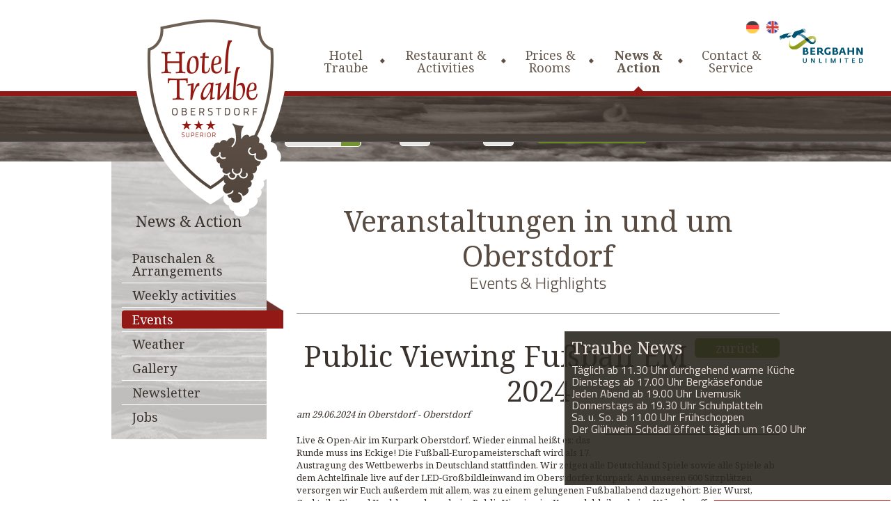

--- FILE ---
content_type: text/html; charset=UTF-8
request_url: https://hotel-traube.de/en/aktuelles-action/veranstaltungen-oberstdorf/public-viewing-fussball-em-2024-event-38672?
body_size: 5384
content:
<!doctype html>
<html class=no-js lang="en">
<head>
<meta charset=utf-8>
<title>Public Viewing Fußball EM 2024</title>
<meta name=description content="Veranstaltungen & Events in Oberstdorf ❀ Aktuelle Termine & Infos ❀ Musik, Tanz, Kultur & Kulinarisches in zünftiger Atmosphäre ❀ Jetzt informieren!">
<meta name=viewport content="width=device-width">
<link rel="canonical" href="http://hotel-traube.de/en/aktuelles-action/veranstaltungen-oberstdorf/public-viewing-fussball-em-2024-event-38672"><link rel="alternate" href="http://hotel-traube.de/aktuelles-action/veranstaltungen-oberstdorf/public-viewing-fussball-em-2024-event-38672" hreflang="de"><link rel="alternate" href="http://hotel-traube.de/en/aktuelles-action/veranstaltungen-oberstdorf/public-viewing-fussball-em-2024-event-38672" hreflang="en"><meta name="google-site-verification" content="t7v_z69tMODuq1tyCfBMChtAunX8xOAsskoOv6H9vDo" /><link rel="shortcut icon" href=/favicon.png>
<link href="https://fonts.googleapis.com/css?family=Noto+Serif:400,700|Titillium+Web:300,400,600" rel=stylesheet type=text/css>
<link rel=stylesheet href=/styles/main-05f24af90a.css>
<script src=/scripts/modernizr-53ad5ede94.js></script>
</head>
<body class="tool-events page-25 aktuelles-action veranstaltungen-oberstdorf">
<a class=skiplink href=#navi>direkt zur Navigation</a>
<a class=skiplink href=#content>direkt zum Inhalt</a>
<header class=header role=banner>
<nav id="navi" class="navi" role="navigation">
  <a class="navi-logo" href="/en/"></a>
  <div id="navi-icon" class="navi-icon"><span></span></div>
  <ul><li class="navi-8 is-category"><a href="/en/">Hotel Traube</a><ul><li class="navi-22 is-page"><a href="/en/">Hotel in Oberstdorf / Hotel Traube</a></li><li class="navi-54 is-page"><a href="/en/hotel-traube/sauna-oberstdorf#c">Sauna & Wellness</a></li><li class="navi-53 is-page"><a href="/en/hotel-traube/golfhotel-oberstdorf#c">Golf hotel</a></li><li class="navi-52 is-page"><a href="/en/hotel-traube/familienhotel-oberstdorf#c">Family Scheuerl & History</a></li><li class="navi-55 is-page"><a href="/en/hotel-traube/impressionen#c">Impressions</a></li><li class="navi-56 is-page"><a href="/en/hotel-traube/urlaub-oberstdorf#c">Holidays Allgäu</a></li></ul></li><li class="navi-9 is-category"><a href="/en/essen-trinken-erlebnis/restaurant-oberstdorf#c">Restaurant & Activities</a><ul><li class="navi-23 is-page"><a href="/en/essen-trinken-erlebnis/restaurant-oberstdorf#c">Restaurant</a></li><li class="navi-24 is-page"><a href="/en/essen-trinken-erlebnis/speisekarte-restaurant-oberstdorf#c">Menu</a></li><li class="navi-25 is-page"><a href="/en/essen-trinken-erlebnis/biergarten-oberstdorf#c">Beergarden</a></li><li class="navi-26 is-page"><a href="/en/essen-trinken-erlebnis/apres-ski-oberstdorf#c">Après-Ski</a></li></ul></li><li class="navi-10 is-category"><a href="/en/preise-wohnen/zimmer-oberstdorf#c">Prices & Rooms</a><ul><li class="navi-28 is-page"><a href="/en/preise-wohnen/zimmer-oberstdorf#c">Room prices</a></li><li class="navi-29 is-category"><a href="/en/preise-wohnen/zimmer/reblaus#c">Rooms in Oberstdorf</a><ul><li class="navi-30 is-page"><a href="/en/preise-wohnen/zimmer/reblaus#c">Cat. "Reblaus"</a></li><li class="navi-31 is-page"><a href="/en/preise-wohnen/zimmer/trollinger#c">Cat. "Trollinger"</a></li><li class="navi-32 is-page"><a href="/en/preise-wohnen/zimmer/blauer-zweigelt#c">Cat. "Blauer Zweigelt"</a></li><li class="navi-33 is-page"><a href="/en/preise-wohnen/zimmer/rose#c">Cat. "Rosé"</a></li><li class="navi-34 is-page"><a href="/en/preise-wohnen/zimmer/suite-amarone#c">Suite Amarone</a></li><li class="navi-106 is-page"><a href="/en/preise-wohnen/zimmer/suite-barolo#c">Suite Barolo</a></li></ul></li><li class="navi-35 is-page"><a href="/en/preise-wohnen/ferienwohnung-oberstdorf#c">Holiday apartment prices</a></li><li class="navi-36 is-category"><a href="/en/preise-wohnen/ferienwohnungen/gruener-veltliner#c">Holiday apartments</a><ul><li class="navi-37 is-page"><a href="/en/preise-wohnen/ferienwohnungen/gruener-veltliner#c">Cat. "Grüner Veltliner"</a></li><li class="navi-38 is-page"><a href="/en/preise-wohnen/ferienwohnungen/scheurebe#c">Cat. "Scheurebe"</a></li><li class="navi-39 is-page"><a href="/en/preise-wohnen/ferienwohnungen/weissburgunder#c">Cat. Weißburgunder</a></li></ul></li><li class="navi-40 is-page"><a href="/en/preise-wohnen/fruehstueck-oberstdorf#c">Hotel Breakfast</a></li></ul></li><li class="navi-11 is-category current"><a href="/en/aktuelles-action/angebote#c">News & Action</a><ul><li class="navi-45 is-page"><a href="/en/aktuelles-action/angebote#c">Pauschalen & Arrangements</a></li><li class="navi-46 is-page"><a href="/en/aktuelles-action/wochenprogramm#c">Weekly activities</a></li><li class="navi-47 is-page current"><a href="/en/aktuelles-action/veranstaltungen-oberstdorf#c">Events</a></li><li class="navi-310 is-page"><a href="/en/aktuelles-action/wetter-oberstdorf">Weather</a></li><li class="navi-49 is-page"><a href="/en/aktuelles-action/bildergalerie#c">Gallery</a></li><li class="navi-50 is-page"><a href="/en/aktuelles-action/newsletter#c">Newsletter</a></li><li class="navi-51 is-page"><a href="/en/aktuelles-action/jobs-oberstdorf#c">Jobs</a></li></ul></li><li class="navi-12 is-category"><a href="/en/kontakt-service/kontaktanfrage#c">Contact & Service</a><ul><li class="navi-41 is-page"><a href="/en/kontakt-service/kontaktanfrage#c">Contact inquiry</a></li><li class="navi-42 is-page"><a href="/en/kontakt-service/anfahrt-lage#c">Travel route & position</a></li><li class="navi-43 is-page"><a href="/en/kontakt-service/hotelgutschein-oberstdorf#c">Hotel voucher</a></li><li class="navi-44 is-page"><a href="/en/kontakt-service/links-partner#c">Links & partner</a></li><li class="navi-14280 is-page"><a href="/en/kontakt-service/tischreservierung">Tischreservierung</a></li></ul></li></ul>    <div class="navi-langs">
    <a class="icon navi-lang de" href="/aktuelles-action/veranstaltungen-oberstdorf/public-viewing-fussball-em-2024-event-38672" title="Deutsch"></a>
    <a class="icon navi-lang en" href="/en/aktuelles-action/veranstaltungen-oberstdorf/public-viewing-fussball-em-2024-event-38672" title="English"></a>
  </div>
</nav>
<div id=bergbahnen-inklusive class=bergbahnen-inklusive></div>
</header>
<div id="flexslider" class="flexslider" data-pics='[]' data-picsl='["https:\/\/img.fileserver.tools\/traube_hotel_oberstdorf\/dist\/images-ww\/orig\/ee5inuzr7,y9dfahjstcp1a616f7g21394qik1du21t7gu724.jpg"]' data-picss='["https:\/\/img.fileserver.tools\/traube_hotel_oberstdorf\/dist\/images-ww\/orig\/ee5inuzr7,y9dfahjstcp1a616f7g21394qik1du21t7gu724.jpg"]'>
  <ul class="slides">
    <li><img src="https://img.fileserver.tools/traube_hotel_oberstdorf/dist/images-ww/orig/ee5inuzr7,y9dfahjstcp1a616f7g21394qik1du21t7gu724.jpg" alt="Veranstaltungen in und um Oberstdorf"></li>
  </ul>
  <div class="cta">
  <a class="cta-item cta-item-1" href="/en/essen-trinken-erlebnis/restaurant-oberstdorf#c"><span class="cta-item-text">Restaurant</span></a>
  <a class="cta-item cta-item-2" href="/en/preise-wohnen/zimmer-oberstdorf#c"><span class="cta-item-text">Rooms</span></a>
  <a class="cta-item cta-item-3" href="/en/essen-trinken-erlebnis/biergarten-oberstdorf#c"><span class="cta-item-text">Beergarden</span></a>
</div><aside class="requestbox" role="complementary">
  <form action="/kontakt-service/kontaktanfrage#c" method="get">
    <label for="sa-anreise">Arrival</label>
    <input type="date" id="sa-anreise" name="anreise">
    <label for="sa-naechte">Days</label>
    <select id="sa-naechte" name="naechte">
    <option value="1">1</option><option value="2">2</option><option value="3">3</option><option value="4">4</option><option value="5">5</option><option value="6">6</option><option value="7" selected>7</option><option value="8">8</option><option value="9">9</option><option value="10">10</option><option value="11">11</option><option value="12">12</option><option value="13">13</option><option value="14">14</option><option value="15">15</option><option value="16">16</option><option value="17">17</option><option value="18">18</option><option value="19">19</option><option value="20">20</option><option value="21">21</option><option value="22">22</option><option value="23">23</option><option value="24">24</option><option value="25">25</option><option value="26">26</option><option value="27">27</option><option value="28">28</option>    </select>
    <label for="sa-personen">Persons</label>
    <select id="sa-personen" name="personen">
    <option value="1">1</option><option value="2" selected>2</option><option value="3">3</option><option value="4">4</option><option value="5">5</option><option value="6">6</option><option value="7">7</option><option value="8">8</option><option value="9">9</option><option value="10">10</option><option value="11">11</option><option value="12">12</option>    </select>
    <button type="submit">submit <strong>request</strong></button>
  </form>
</aside></div><div class=actions>
<aside class="newsbox2" role="complementary"><div class="newsbox2-heading">Traube News</div><div class="newsbox2-content">Täglich ab 11.30 Uhr durchgehend warme Küche<br />
Dienstags ab 17.00 Uhr Bergkäsefondue<br />
Jeden Abend ab 19.00 Uhr Livemusik <br />
Donnerstags ab 19.30 Uhr Schuhplatteln<br />
Sa. u. So. ab 11.00 Uhr Frühschoppen<br />
Der Glühwein Schdadl öffnet täglich um 16.00 Uhr<br />
<br />
<br />
<br />
</div></aside><a class="icon-before action action-tableresv" style="line-height:1" href="/en/kontakt-service/tischreservierung#c"><strong>Table Reservation</strong><br><span style="font-size: 12px;">(Am gleichen Tag bitte NUR telefonisch.)</span></a><a class="icon-before action action-mail" href="/en/kontakt-service/kontaktanfrage#c">Room Request</a><a class="icon-before action action-voucher" href="/en/kontakt-service/hotelgutschein-oberstdorf#c">Vouchers</a><span class="icon-before action action-phone">+49 8322 809940</span>
</div>
<div class="clearfix anchor-wrapper content-wrapper-wrapper"><div class=content-wrapper>
<div id=c class=anchor></div>
<main id=content role=main class="clearfix content">
<div class="heading"><h1>Veranstaltungen in und um Oberstdorf<span class="heading-sub">Events & Highlights</span></h1></div><div class="cols cols-txt "><div></div></div><div class="cols cols-code "><div><div class="clearfix event"><div class="event-back event-back-top"><a class="button back" href="/en/aktuelles-action/veranstaltungen-oberstdorf?#e38672">zurück</a></div><h1 class="event-title">Public Viewing Fußball EM 2024</h1><p class="event-subtitle">am 29.06.2024 in Oberstdorf - Oberstdorf</p><div class="event-content"><div class="event-pic"><figure id="event-pic"><img src="http://kunden.werbewind.de/tools/events/images/5oij;-p1i0qlnj2t1setl76pc61tvo1r7f4.jpg" alt=""><figcaption></figcaption></figure></div><div class="event-text"><div>
	Live & Open-Air im Kurpark Oberstdorf. Wieder einmal heißt es: das Runde muss ins Eckige! Die Fußball-Europameisterschaft wird als 17. Austragung des Wettbewerbs in Deutschland stattfinden. Wir zeigen alle Deutschland Spiele sowie alle Spiele ab dem Achtelfinale live auf der LED-Großbildleinwand im Oberstdorfer Kurpark. An unseren 600 Sitzplätzen versorgen wir Euch außerdem mit allem, was zu einem gelungenen Fußballabend dazugehört: Bier, Wurst, Cocktails, Eis und Knabbersachen... beim Public Viewing im Kurpark bleiben keine Wünsche offen.</div>
<div>
	 </div>
<div>
	Bei schlechter Witterung findet die Übertragung im Oberstdorf Haus statt.</div>
<div>
	 </div>
<div>
	14.06.2024 Vorrundenspiel Deutschland – Schottland, Anpfiff 21:00 Uhr</div>
<div>
	19.06.2024 Vorrundenspiel Deutschland – Ungarn, Anpfiff 18:00 Uhr</div>
<div>
	23.06.2024 Vorrundenspiel Deutschland – Schweiz, Anpfiff 21:00 Uhr</div>
<div>
	29. / 30.06.2024 Achtelfinalspiele (pro Tag 2 Spiele), Anpfiff jeweils 18:00 und 21:00 Uhr</div>
<div>
	01. / 02.07.2024 Achtelfinalspiele (pro Tag 2 Spiele), Anpfiff jeweils 18:00 und 21:00 Uhr</div>
<div>
	05. / 06.07.2024 Viertelfinalspiele (pro Tag 2 Spiele), Anpfiff jeweils 18:00 und 21:00 Uhr</div>
<div>
	09. / 10.07.2024 Halbfinalspiele (pro Tag 1 Spiel), Anpfiff 21:00 Uhr</div>
<div>
	14.07.2024 Finaleeeeee, Anpfiff 21:00 Uhr</div>
</div></div><div class="event-back event-back-bottom"><a class="button back" href="/en/aktuelles-action/veranstaltungen-oberstdorf?#e38672">zurück</a></div></div></div></div><div class="cols cols-txt "><div></div></div></main>
<div class=sidebar>
<div class="navibox"><div class="navibox-heading">News & Action</div><ul><li class="navi-45 is-page"><a href="/en/aktuelles-action/angebote#c">Pauschalen & Arrangements</a></li><li class="navi-46 is-page"><a href="/en/aktuelles-action/wochenprogramm#c">Weekly activities</a></li><li class="navi-47 is-page current"><a href="/en/aktuelles-action/veranstaltungen-oberstdorf#c">Events</a></li><li class="navi-310 is-page"><a href="/en/aktuelles-action/wetter-oberstdorf">Weather</a></li><li class="navi-49 is-page"><a href="/en/aktuelles-action/bildergalerie#c">Gallery</a></li><li class="navi-50 is-page"><a href="/en/aktuelles-action/newsletter#c">Newsletter</a></li><li class="navi-51 is-page"><a href="/en/aktuelles-action/jobs-oberstdorf#c">Jobs</a></li></ul></div></div>
</div></div>
<div class=boxes>
<aside class="box box-wetter" role="complementary"><div class="box-heading">Weather</div><div class="box-wetter-tag">Today, 22.01.2026</div><img src="/images/wetter-icons/sonnig_klar.png" width="82" height="82" alt=""><div class="box-wetter-temperatur">1 °C</div><div class="box-wetter-zustand">Sonnig</div><div class="box-more"><a class="button button-2" href="/en/aktuelles-action/wetter-oberstdorf#c">Weather forecast</a></div></aside><div class="box box-events"><div class="box-heading">Events</div><div class="box-content"><div class="clearfix box-item"><div class="box-date"><time datetime="2025-03-22T10 bis 16">22.<br>Mrz</time></div><div class="box-link"><a href="/en/aktuelles-action/veranstaltungen-oberstdorf/1525-bauernkrieg-in-oberschwaben-event-39494#c">1525 - Bauernkrieg in Oberschwaben</a><br>Bauernhaus-Museum Allgäu-Oberschwaben Wolfegg, Vogter Straße 4, 88364 Wolfegg</div></div><div class="box-more"><a class="button button-2" href="/en/aktuelles-action/veranstaltungen-oberstdorf#c">more events</a></div></div></div><aside class="box box-social" role="complementary">
  <div class="box-heading">Facebook</div>
  <div class="clearfix icon-before box-facebook">Visit our <a href="https://www.facebook.com/pages/Traube-Hotel/151519751551207" target="_blank" rel="nofollow">Facebook page</a>.</div>
  <div class="social-icons">
    <a class="icon social-icon facebook" href="https://www.facebook.com/sharer/sharer.php?u=http://hotel-traube.de" target="_blank" rel="nofollow" title="Seite teilen"></a>
    <a class="icon social-icon googleplus" href="https://plus.google.com/share?url=Hotel%20Traube%20http://hotel-traube.de" target="_blank" rel="nofollow" title="Seite teilen"></a>
    <a class="icon social-icon twitter" href="http://twitter.com/home?status=Hotel%20Traube%20http://hotel-traube.de" target="_blank" rel="nofollow" title="Seite teilen"></a>
  </div>
  <div class="box-subheading"><strong>Social</strong>networks</div>
  <div class="box-more"><a class="button button-2" href="https://www.facebook.com/pages/Traube-Hotel/151519751551207" target="_blank" rel="nofollow">Facebook Hotel Traube</a></div>
</aside></div>
<div class=deco-wrapper><div class="icon deco"></div></div>
<div class="clearfix footer-wrapper">
<footer class=footer>
<div class="footerbox footerbox-contact">
<div class=footerbox-heading>Hotel Traube</div>
<div class=footerbox-content><strong>Families Scheuerl &amp; Kleber</strong><br>Hauptstraße 6 | D-87561 Oberstdorf<br>P: +49 8322 809940<br>F: +49 8322 3168</div>
<div class="footerbox-more"><a class="button footer-button" href="/en/kontakt-service/kontaktanfrage#c">Contact us</a></div></div>
<div class="footerbox footerbox-quicklinks">
<div class=footerbox-heading>Quicklinks</div>
<div class=footerbox-content><ul>
<li><a href="/en/essen-trinken-erlebnis/restaurant-oberstdorf#c">Restaurant</a></li><li><a href="/en/essen-trinken-erlebnis/biergarten-oberstdorf#c">Beer garden</a></li><li><a href="/en/preise-wohnen/zimmer-oberstdorf#c">Room prices</a></li><li><a href="/en/preise-wohnen/ferienwohnung-oberstdorf#c">Appartement prices</a></li><li><a href="/en/aktuelles-action/angebote#c">Packages</a></li><li><a href="/en/kontakt-service/anfahrt-lage#c">Location</a></li><li><a href="/en/kontakt-service/kontaktanfrage#c">Contact</a></li></ul></div>
</div>
<div class="footerbox footerbox-ratings">
<div class=footerbox-heading>Ratings</div>
<div class=footerbox-content>
<div class="footerbox-socialbox tripadvisor">
<div id=TA_cdsratingsonlynarrow204 class=TA_cdsratingsonlynarrow>
<ul id=fk4ACWWf class="TA_links ZLt5qaqlT">
<li id=GGltAm class=BTkvyEBwo>
<a target=_blank href=https://www.tripadvisor.de/ rel=nofollow><img src=https://www.tripadvisor.de/img/cdsi/img2/branding/tripadvisor_logo_transp_340x80-18034-2.png alt=TripAdvisor></a>
</li>
</ul>
</div>
</div>
<div class="footerbox-socialbox holidaycheck">
<!--<a href="https://www.holidaycheck.de/wcf/hotelreview/28c15298-a3ea-3459-99bd-be8aea3f65d6?action=hotelselect&entityId=28c15298-a3ea-3459-99bd-be8aea3f65d6 " target="_blank"><img src="/images/holiday_check-6f304dbf82.jpg" width="155" height="110" alt=""> bewerten</a>-->
<script src="https://www.holidaycheck.de/widgets?step=code&type=code&options=hotel-1-123485-de_DE-s-g-1-1---0" type=text/javascript></script><div id=holidaycheck-widget-hotel-1-123485-de_DE-s-g-1-1---0><div id=holidaycheck_widget_placeholder-123485 style=width:120px;padding:5px;background:#0058a2;><a href=https://www.holidaycheck.de/hi/hotel-traube/28c15298-a3ea-3459-99bd-be8aea3f65d6><img alt="Hotels mit Hotelbewertungen bei HolidayCheck" src=https://www.holidaycheck.de/widgets/logo_xlarge.png border=0></a></div></div>
</div>
</div>
</div>
</footer>
</div>
<div class=copyright-wrapper>
<div class=copyright>
<a href="/en/impressum#c">Imprint</a> | <a href="/en/impressum#datenschutz">Privacy</a> | <a href="/en/impressum#rechtliche-hinweise">Legal notice</a><div class=copyright-ww>© 2015 by <a href=http://www.werbewind.com/ target=_blank>Werbewind</a> - die Agentur</div>
</div>
</div>
<script>var picgalleryXxlPics=[{"thumb":"https:\/\/img.fileserver.tools\/traube_hotel_oberstdorf\/dist\/images-ww\/galleryxl\/\/m\/p1a5jj5dn81c2a19h31nja1v9mmmm4.jpg","src":"https:\/\/img.fileserver.tools\/traube_hotel_oberstdorf\/dist\/images-ww\/galleryxl\/\/xl\/p1a5jj5dn81c2a19h31nja1v9mmmm4.jpg","subHtml":"<div class=\"customHtml\"><h4>Hotel Traube<\/h4><p><\/p><\/div>","title":"Hotel Traube"},{"thumb":"https:\/\/img.fileserver.tools\/traube_hotel_oberstdorf\/dist\/images-ww\/galleryxl\/\/m\/p1a5jj3rfjk5go0q4eml071c445.jpg","src":"https:\/\/img.fileserver.tools\/traube_hotel_oberstdorf\/dist\/images-ww\/galleryxl\/\/xl\/p1a5jj3rfjk5go0q4eml071c445.jpg","subHtml":"<div class=\"customHtml\"><h4>Hotel Traube<\/h4><p><\/p><\/div>","title":"Hotel Traube"},{"thumb":"https:\/\/img.fileserver.tools\/traube_hotel_oberstdorf\/dist\/images-ww\/galleryxl\/\/m\/p1a5blt8j1nh31tkp3dn1cbv80h4.jpg","src":"https:\/\/img.fileserver.tools\/traube_hotel_oberstdorf\/dist\/images-ww\/galleryxl\/\/xl\/p1a5blt8j1nh31tkp3dn1cbv80h4.jpg","subHtml":"<div class=\"customHtml\"><h4>Hotel Traube<\/h4><p><\/p><\/div>","title":"Hotel Traube"},{"thumb":"https:\/\/img.fileserver.tools\/traube_hotel_oberstdorf\/dist\/images-ww\/galleryxl\/\/m\/p1a5jj31h1m3m13q145i10581sfo4.jpg","src":"https:\/\/img.fileserver.tools\/traube_hotel_oberstdorf\/dist\/images-ww\/galleryxl\/\/xl\/p1a5jj31h1m3m13q145i10581sfo4.jpg","subHtml":"<div class=\"customHtml\"><h4>Hotel Traube<\/h4><p><\/p><\/div>","title":"Hotel Traube"},{"thumb":"https:\/\/img.fileserver.tools\/traube_hotel_oberstdorf\/dist\/images-ww\/galleryxl\/\/m\/p1a5jj3rfj1ottu9p1qdj152s1fja4.jpg","src":"https:\/\/img.fileserver.tools\/traube_hotel_oberstdorf\/dist\/images-ww\/galleryxl\/\/xl\/p1a5jj3rfj1ottu9p1qdj152s1fja4.jpg","subHtml":"<div class=\"customHtml\"><h4>Hotel Traube<\/h4><p><\/p><\/div>","title":"Hotel Traube"},{"thumb":"https:\/\/img.fileserver.tools\/traube_hotel_oberstdorf\/dist\/images-ww\/galleryxl\/\/m\/p1a5jj3rfk1lsd13398jt116c1ubu6.jpg","src":"https:\/\/img.fileserver.tools\/traube_hotel_oberstdorf\/dist\/images-ww\/galleryxl\/\/xl\/p1a5jj3rfk1lsd13398jt116c1ubu6.jpg","subHtml":"<div class=\"customHtml\"><h4>Hotel Traube<\/h4><p><\/p><\/div>","title":"Hotel Traube"},{"thumb":"https:\/\/img.fileserver.tools\/traube_hotel_oberstdorf\/dist\/images-ww\/galleryxl\/\/m\/p1a92p1oi510v5gq41l3vhn413l8a.jpg","src":"https:\/\/img.fileserver.tools\/traube_hotel_oberstdorf\/dist\/images-ww\/galleryxl\/\/xl\/p1a92p1oi510v5gq41l3vhn413l8a.jpg","subHtml":"<div class=\"customHtml\"><h4>Hotel Traube<\/h4><p><\/p><\/div>","title":"Hotel Traube"},{"thumb":"https:\/\/img.fileserver.tools\/traube_hotel_oberstdorf\/dist\/images-ww\/galleryxl\/\/m\/p1a5jj3ri1fic1lk11o6a1mcthtp7.jpg","src":"https:\/\/img.fileserver.tools\/traube_hotel_oberstdorf\/dist\/images-ww\/galleryxl\/\/xl\/p1a5jj3ri1fic1lk11o6a1mcthtp7.jpg","subHtml":"<div class=\"customHtml\"><h4>Hotel Traube<\/h4><p><\/p><\/div>","title":"Hotel Traube"},{"thumb":"https:\/\/img.fileserver.tools\/traube_hotel_oberstdorf\/dist\/images-ww\/galleryxl\/\/m\/p1a5blt8j91ijfiie18sps2hb0l6.jpg","src":"https:\/\/img.fileserver.tools\/traube_hotel_oberstdorf\/dist\/images-ww\/galleryxl\/\/xl\/p1a5blt8j91ijfiie18sps2hb0l6.jpg","subHtml":"<div class=\"customHtml\"><h4>Hotel Traube<\/h4><p><\/p><\/div>","title":"Hotel Traube"},{"thumb":"https:\/\/img.fileserver.tools\/traube_hotel_oberstdorf\/dist\/images-ww\/galleryxl\/\/m\/p1a92p1oi31mumtv750s87ss9g7.jpg","src":"https:\/\/img.fileserver.tools\/traube_hotel_oberstdorf\/dist\/images-ww\/galleryxl\/\/xl\/p1a92p1oi31mumtv750s87ss9g7.jpg","subHtml":"<div class=\"customHtml\"><h4>Hotel Traube<\/h4><p><\/p><\/div>","title":"Hotel Traube"},{"thumb":"https:\/\/img.fileserver.tools\/traube_hotel_oberstdorf\/dist\/images-ww\/galleryxl\/\/m\/p1a5jj5dn8a5c39ipujnkh13d65.jpg","src":"https:\/\/img.fileserver.tools\/traube_hotel_oberstdorf\/dist\/images-ww\/galleryxl\/\/xl\/p1a5jj5dn8a5c39ipujnkh13d65.jpg","subHtml":"<div class=\"customHtml\"><h4>Hotel Traube<\/h4><p><\/p><\/div>","title":"Hotel Traube"},{"thumb":"https:\/\/img.fileserver.tools\/traube_hotel_oberstdorf\/dist\/images-ww\/galleryxl\/\/m\/p1a5jj9m9clrn1jhb1n53ht6pjl4.jpg","src":"https:\/\/img.fileserver.tools\/traube_hotel_oberstdorf\/dist\/images-ww\/galleryxl\/\/xl\/p1a5jj9m9clrn1jhb1n53ht6pjl4.jpg","subHtml":"<div class=\"customHtml\"><h4>Hotel Traube<\/h4><p><\/p><\/div>","title":"Hotel Traube"},{"thumb":"https:\/\/img.fileserver.tools\/traube_hotel_oberstdorf\/dist\/images-ww\/galleryxl\/\/m\/p1a5jj5dn925cq6410mp12ai1m9m6.jpg","src":"https:\/\/img.fileserver.tools\/traube_hotel_oberstdorf\/dist\/images-ww\/galleryxl\/\/xl\/p1a5jj5dn925cq6410mp12ai1m9m6.jpg","subHtml":"<div class=\"customHtml\"><h4>Hotel Traube<\/h4><p><\/p><\/div>","title":"Hotel Traube"},{"thumb":"https:\/\/img.fileserver.tools\/traube_hotel_oberstdorf\/dist\/images-ww\/galleryxl\/\/m\/p1a5jj5dp9r231hg21r7dncu1rp77.jpg","src":"https:\/\/img.fileserver.tools\/traube_hotel_oberstdorf\/dist\/images-ww\/galleryxl\/\/xl\/p1a5jj5dp9r231hg21r7dncu1rp77.jpg","subHtml":"<div class=\"customHtml\"><h4>Hotel Traube<\/h4><p><\/p><\/div>","title":"Hotel Traube"},{"thumb":"https:\/\/img.fileserver.tools\/traube_hotel_oberstdorf\/dist\/images-ww\/galleryxl\/\/m\/p1a5jj8378mnu8ji86fb0g3e64.jpg","src":"https:\/\/img.fileserver.tools\/traube_hotel_oberstdorf\/dist\/images-ww\/galleryxl\/\/xl\/p1a5jj8378mnu8ji86fb0g3e64.jpg","subHtml":"<div class=\"customHtml\"><h4>Hotel Traube<\/h4><p><\/p><\/div>","title":"Hotel Traube"},{"thumb":"https:\/\/img.fileserver.tools\/traube_hotel_oberstdorf\/dist\/images-ww\/galleryxl\/\/m\/p1a92p1og91tle1h25ujqoh61vrt4.jpg","src":"https:\/\/img.fileserver.tools\/traube_hotel_oberstdorf\/dist\/images-ww\/galleryxl\/\/xl\/p1a92p1og91tle1h25ujqoh61vrt4.jpg","subHtml":"<div class=\"customHtml\"><h4>Hotel Traube<\/h4><p><\/p><\/div>","title":"Hotel Traube"},{"thumb":"https:\/\/img.fileserver.tools\/traube_hotel_oberstdorf\/dist\/images-ww\/galleryxl\/\/m\/p1a5jj9m9cnm2130ojgq4ro1j1u5.jpg","src":"https:\/\/img.fileserver.tools\/traube_hotel_oberstdorf\/dist\/images-ww\/galleryxl\/\/xl\/p1a5jj9m9cnm2130ojgq4ro1j1u5.jpg","subHtml":"<div class=\"customHtml\"><h4>Hotel Traube<\/h4><p><\/p><\/div>","title":"Hotel Traube"},{"thumb":"https:\/\/img.fileserver.tools\/traube_hotel_oberstdorf\/dist\/images-ww\/galleryxl\/\/m\/p1a92p1ogadg315iqvv61a461kbd5.jpg","src":"https:\/\/img.fileserver.tools\/traube_hotel_oberstdorf\/dist\/images-ww\/galleryxl\/\/xl\/p1a92p1ogadg315iqvv61a461kbd5.jpg","subHtml":"<div class=\"customHtml\"><h4>Hotel Traube<\/h4><p><\/p><\/div>","title":"Hotel Traube"},{"thumb":"https:\/\/img.fileserver.tools\/traube_hotel_oberstdorf\/dist\/images-ww\/galleryxl\/\/m\/p1a5jj83791do81h70391hrf1k5s5.jpg","src":"https:\/\/img.fileserver.tools\/traube_hotel_oberstdorf\/dist\/images-ww\/galleryxl\/\/xl\/p1a5jj83791do81h70391hrf1k5s5.jpg","subHtml":"<div class=\"customHtml\"><h4>Hotel Traube<\/h4><p><\/p><\/div>","title":"Hotel Traube"},{"thumb":"https:\/\/img.fileserver.tools\/traube_hotel_oberstdorf\/dist\/images-ww\/galleryxl\/\/m\/p1a92p1oi3hc01ijhbk51tgt1hi06.jpg","src":"https:\/\/img.fileserver.tools\/traube_hotel_oberstdorf\/dist\/images-ww\/galleryxl\/\/xl\/p1a92p1oi3hc01ijhbk51tgt1hi06.jpg","subHtml":"<div class=\"customHtml\"><h4>Hotel Traube<\/h4><p><\/p><\/div>","title":"Hotel Traube"},{"thumb":"https:\/\/img.fileserver.tools\/traube_hotel_oberstdorf\/dist\/images-ww\/galleryxl\/\/m\/p1a92p1oi31se21pms1b95eagbh8.jpg","src":"https:\/\/img.fileserver.tools\/traube_hotel_oberstdorf\/dist\/images-ww\/galleryxl\/\/xl\/p1a92p1oi31se21pms1b95eagbh8.jpg","subHtml":"<div class=\"customHtml\"><h4>Hotel Traube<\/h4><p><\/p><\/div>","title":"Hotel Traube"},{"thumb":"https:\/\/img.fileserver.tools\/traube_hotel_oberstdorf\/dist\/images-ww\/galleryxl\/\/m\/p1a92p1oi5bin8gvniok0itc39.jpg","src":"https:\/\/img.fileserver.tools\/traube_hotel_oberstdorf\/dist\/images-ww\/galleryxl\/\/xl\/p1a92p1oi5bin8gvniok0itc39.jpg","subHtml":"<div class=\"customHtml\"><h4>Hotel Traube<\/h4><p><\/p><\/div>","title":"Hotel Traube"},{"thumb":"https:\/\/img.fileserver.tools\/traube_hotel_oberstdorf\/dist\/images-ww\/galleryxl\/\/m\/p1a92p1oi5rif1hsa1q7p1fu11l7mb.jpg","src":"https:\/\/img.fileserver.tools\/traube_hotel_oberstdorf\/dist\/images-ww\/galleryxl\/\/xl\/p1a92p1oi5rif1hsa1q7p1fu11l7mb.jpg","subHtml":"<div class=\"customHtml\"><h4>Hotel Traube<\/h4><p><\/p><\/div>","title":"Hotel Traube"}]</script><script src=/scripts/vendor-1b15f566ed.js></script>
<script src=/scripts/main-97221bf556.js></script>
<script src="http://www.jscache.com/wejs?wtype=cdsratingsonlynarrow&amp;uniq=204&amp;locationId=217890&amp;lang=de&amp;border=true&amp;shadow=false&amp;display_version=2"></script>
</body>
</html>


--- FILE ---
content_type: text/css; charset=utf-8
request_url: https://hotel-traube.de/styles/main-05f24af90a.css
body_size: 16748
content:
/*! normalize.css v3.0.3 | MIT License | github.com/necolas/normalize.css */html{font-family:sans-serif;-ms-text-size-adjust:100%;-webkit-text-size-adjust:100%}body{margin:0}article,aside,details,figcaption,figure,footer,header,hgroup,main,menu,nav,section,summary{display:block}audio,canvas,progress,video{display:inline-block;vertical-align:baseline}audio:not([controls]){display:none;height:0}[hidden],template{display:none}a{background-color:transparent}a:active,a:hover{outline:0}abbr[title]{border-bottom:1px dotted}b,strong{font-weight:700}dfn{font-style:italic}h1{font-size:2em;margin:.67em 0}mark{background:#ff0;color:#000}small{font-size:80%}sub,sup{font-size:75%;line-height:0;position:relative;vertical-align:baseline}sup{top:-.5em}sub{bottom:-.25em}img{border:0}svg:not(:root){overflow:hidden}figure{margin:1em 40px}hr{box-sizing:content-box;height:0}pre{overflow:auto}code,kbd,pre,samp{font-family:monospace,monospace;font-size:1em}button,input,optgroup,select,textarea{color:inherit;font:inherit;margin:0}button{overflow:visible}button,select{text-transform:none}button,html input[type=button],input[type=reset],input[type=submit]{-webkit-appearance:button;cursor:pointer}button[disabled],html input[disabled]{cursor:default}button::-moz-focus-inner,input::-moz-focus-inner{border:0;padding:0}input{line-height:normal}input[type=checkbox],input[type=radio]{box-sizing:border-box;padding:0}input[type=number]::-webkit-inner-spin-button,input[type=number]::-webkit-outer-spin-button{height:auto}input[type=search]{-webkit-appearance:textfield;box-sizing:content-box}input[type=search]::-webkit-search-cancel-button,input[type=search]::-webkit-search-decoration{-webkit-appearance:none}fieldset{border:1px solid silver;margin:0 2px;padding:.35em .625em .75em}legend{border:0;padding:0}textarea{overflow:auto}optgroup{font-weight:700}table{border-collapse:collapse;border-spacing:0}td,th{padding:0}.container,.container-fluid{margin-right:auto;margin-left:auto}.container-fluid{padding-right:20px;padding-right:2rem;padding-left:20px;padding-left:2rem}.row{box-sizing:border-box;display:-webkit-flex;display:flex;-webkit-flex:0 1 auto;flex:0 1 auto;-webkit-flex-direction:row;flex-direction:row;-webkit-flex-wrap:wrap;flex-wrap:wrap;margin-right:-5px;margin-right:-.5rem;margin-left:-5px;margin-left:-.5rem}.row.reverse{-webkit-flex-direction:row-reverse;flex-direction:row-reverse}.col.reverse{-webkit-flex-direction:column-reverse;flex-direction:column-reverse}.col-xs,.col-xs-1,.col-xs-10,.col-xs-11,.col-xs-12,.col-xs-2,.col-xs-3,.col-xs-4,.col-xs-5,.col-xs-6,.col-xs-7,.col-xs-8,.col-xs-9,.col-xs-offset-1,.col-xs-offset-10,.col-xs-offset-11,.col-xs-offset-12,.col-xs-offset-2,.col-xs-offset-3,.col-xs-offset-4,.col-xs-offset-5,.col-xs-offset-6,.col-xs-offset-7,.col-xs-offset-8,.col-xs-offset-9{box-sizing:border-box;-webkit-flex:0 0 auto;flex:0 0 auto;padding-right:5px;padding-right:.5rem;padding-left:5px;padding-left:.5rem}.col-xs{-webkit-flex-grow:1;flex-grow:1;-webkit-flex-basis:0;flex-basis:0;max-width:100%}.col-xs-1{-webkit-flex-basis:8.333%;flex-basis:8.333%;max-width:8.333%}.col-xs-2{-webkit-flex-basis:16.667%;flex-basis:16.667%;max-width:16.667%}.col-xs-3{-webkit-flex-basis:25%;flex-basis:25%;max-width:25%}.col-xs-4{-webkit-flex-basis:33.333%;flex-basis:33.333%;max-width:33.333%}.col-xs-5{-webkit-flex-basis:41.667%;flex-basis:41.667%;max-width:41.667%}.col-xs-6{-webkit-flex-basis:50%;flex-basis:50%;max-width:50%}.col-xs-7{-webkit-flex-basis:58.333%;flex-basis:58.333%;max-width:58.333%}.col-xs-8{-webkit-flex-basis:66.667%;flex-basis:66.667%;max-width:66.667%}.col-xs-9{-webkit-flex-basis:75%;flex-basis:75%;max-width:75%}.col-xs-10{-webkit-flex-basis:83.333%;flex-basis:83.333%;max-width:83.333%}.col-xs-11{-webkit-flex-basis:91.667%;flex-basis:91.667%;max-width:91.667%}.col-xs-12{-webkit-flex-basis:100%;flex-basis:100%;max-width:100%}.col-xs-offset-1{margin-left:8.333%}.col-xs-offset-2{margin-left:16.667%}.col-xs-offset-3{margin-left:25%}.col-xs-offset-4{margin-left:33.333%}.col-xs-offset-5{margin-left:41.667%}.col-xs-offset-6{margin-left:50%}.col-xs-offset-7{margin-left:58.333%}.col-xs-offset-8{margin-left:66.667%}.col-xs-offset-9{margin-left:75%}.col-xs-offset-10{margin-left:83.333%}.col-xs-offset-11{margin-left:91.667%}.start-xs{-webkit-justify-content:flex-start;justify-content:flex-start;text-align:start}.center-xs{-webkit-justify-content:center;justify-content:center;text-align:center}.end-xs{-webkit-justify-content:flex-end;justify-content:flex-end;text-align:end}.top-xs{-webkit-align-items:flex-start;align-items:flex-start}.middle-xs{-webkit-align-items:center;align-items:center}.bottom-xs{-webkit-align-items:flex-end;align-items:flex-end}.around-xs{-webkit-justify-content:space-around;justify-content:space-around}.between-xs{-webkit-justify-content:space-between;justify-content:space-between}.first-xs{-webkit-order:-1;order:-1}.last-xs{-webkit-order:1;order:1}@media only screen and (min-width:48em){.container{width:49rem}.col-sm,.col-sm-1,.col-sm-10,.col-sm-11,.col-sm-12,.col-sm-2,.col-sm-3,.col-sm-4,.col-sm-5,.col-sm-6,.col-sm-7,.col-sm-8,.col-sm-9,.col-sm-offset-1,.col-sm-offset-10,.col-sm-offset-11,.col-sm-offset-12,.col-sm-offset-2,.col-sm-offset-3,.col-sm-offset-4,.col-sm-offset-5,.col-sm-offset-6,.col-sm-offset-7,.col-sm-offset-8,.col-sm-offset-9{box-sizing:border-box;-webkit-flex:0 0 auto;flex:0 0 auto;padding-right:.5rem;padding-left:.5rem}.col-sm{-webkit-flex-grow:1;flex-grow:1;-webkit-flex-basis:0;flex-basis:0;max-width:100%}.col-sm-1{-webkit-flex-basis:8.333%;flex-basis:8.333%;max-width:8.333%}.col-sm-2{-webkit-flex-basis:16.667%;flex-basis:16.667%;max-width:16.667%}.col-sm-3{-webkit-flex-basis:25%;flex-basis:25%;max-width:25%}.col-sm-4{-webkit-flex-basis:33.333%;flex-basis:33.333%;max-width:33.333%}.col-sm-5{-webkit-flex-basis:41.667%;flex-basis:41.667%;max-width:41.667%}.col-sm-6{-webkit-flex-basis:50%;flex-basis:50%;max-width:50%}.col-sm-7{-webkit-flex-basis:58.333%;flex-basis:58.333%;max-width:58.333%}.col-sm-8{-webkit-flex-basis:66.667%;flex-basis:66.667%;max-width:66.667%}.col-sm-9{-webkit-flex-basis:75%;flex-basis:75%;max-width:75%}.col-sm-10{-webkit-flex-basis:83.333%;flex-basis:83.333%;max-width:83.333%}.col-sm-11{-webkit-flex-basis:91.667%;flex-basis:91.667%;max-width:91.667%}.col-sm-12{-webkit-flex-basis:100%;flex-basis:100%;max-width:100%}.col-sm-offset-1{margin-left:8.333%}.col-sm-offset-2{margin-left:16.667%}.col-sm-offset-3{margin-left:25%}.col-sm-offset-4{margin-left:33.333%}.col-sm-offset-5{margin-left:41.667%}.col-sm-offset-6{margin-left:50%}.col-sm-offset-7{margin-left:58.333%}.col-sm-offset-8{margin-left:66.667%}.col-sm-offset-9{margin-left:75%}.col-sm-offset-10{margin-left:83.333%}.col-sm-offset-11{margin-left:91.667%}.start-sm{-webkit-justify-content:flex-start;justify-content:flex-start;text-align:start}.center-sm{-webkit-justify-content:center;justify-content:center;text-align:center}.end-sm{-webkit-justify-content:flex-end;justify-content:flex-end;text-align:end}.top-sm{-webkit-align-items:flex-start;align-items:flex-start}.middle-sm{-webkit-align-items:center;align-items:center}.bottom-sm{-webkit-align-items:flex-end;align-items:flex-end}.around-sm{-webkit-justify-content:space-around;justify-content:space-around}.between-sm{-webkit-justify-content:space-between;justify-content:space-between}.first-sm{-webkit-order:-1;order:-1}.last-sm{-webkit-order:1;order:1}}@media only screen and (min-width:64em){.container{width:65rem}.col-md,.col-md-1,.col-md-10,.col-md-11,.col-md-12,.col-md-2,.col-md-3,.col-md-4,.col-md-5,.col-md-6,.col-md-7,.col-md-8,.col-md-9,.col-md-offset-1,.col-md-offset-10,.col-md-offset-11,.col-md-offset-12,.col-md-offset-2,.col-md-offset-3,.col-md-offset-4,.col-md-offset-5,.col-md-offset-6,.col-md-offset-7,.col-md-offset-8,.col-md-offset-9{box-sizing:border-box;-webkit-flex:0 0 auto;flex:0 0 auto;padding-right:.5rem;padding-left:.5rem}.col-md{-webkit-flex-grow:1;flex-grow:1;-webkit-flex-basis:0;flex-basis:0;max-width:100%}.col-md-1{-webkit-flex-basis:8.333%;flex-basis:8.333%;max-width:8.333%}.col-md-2{-webkit-flex-basis:16.667%;flex-basis:16.667%;max-width:16.667%}.col-md-3{-webkit-flex-basis:25%;flex-basis:25%;max-width:25%}.col-md-4{-webkit-flex-basis:33.333%;flex-basis:33.333%;max-width:33.333%}.col-md-5{-webkit-flex-basis:41.667%;flex-basis:41.667%;max-width:41.667%}.col-md-6{-webkit-flex-basis:50%;flex-basis:50%;max-width:50%}.col-md-7{-webkit-flex-basis:58.333%;flex-basis:58.333%;max-width:58.333%}.col-md-8{-webkit-flex-basis:66.667%;flex-basis:66.667%;max-width:66.667%}.col-md-9{-webkit-flex-basis:75%;flex-basis:75%;max-width:75%}.col-md-10{-webkit-flex-basis:83.333%;flex-basis:83.333%;max-width:83.333%}.col-md-11{-webkit-flex-basis:91.667%;flex-basis:91.667%;max-width:91.667%}.col-md-12{-webkit-flex-basis:100%;flex-basis:100%;max-width:100%}.col-md-offset-1{margin-left:8.333%}.col-md-offset-2{margin-left:16.667%}.col-md-offset-3{margin-left:25%}.col-md-offset-4{margin-left:33.333%}.col-md-offset-5{margin-left:41.667%}.col-md-offset-6{margin-left:50%}.col-md-offset-7{margin-left:58.333%}.col-md-offset-8{margin-left:66.667%}.col-md-offset-9{margin-left:75%}.col-md-offset-10{margin-left:83.333%}.col-md-offset-11{margin-left:91.667%}.start-md{-webkit-justify-content:flex-start;justify-content:flex-start;text-align:start}.center-md{-webkit-justify-content:center;justify-content:center;text-align:center}.end-md{-webkit-justify-content:flex-end;justify-content:flex-end;text-align:end}.top-md{-webkit-align-items:flex-start;align-items:flex-start}.middle-md{-webkit-align-items:center;align-items:center}.bottom-md{-webkit-align-items:flex-end;align-items:flex-end}.around-md{-webkit-justify-content:space-around;justify-content:space-around}.between-md{-webkit-justify-content:space-between;justify-content:space-between}.first-md{-webkit-order:-1;order:-1}.last-md{-webkit-order:1;order:1}}@media only screen and (min-width:75em){.container{width:76rem}.col-lg,.col-lg-1,.col-lg-10,.col-lg-11,.col-lg-12,.col-lg-2,.col-lg-3,.col-lg-4,.col-lg-5,.col-lg-6,.col-lg-7,.col-lg-8,.col-lg-9,.col-lg-offset-1,.col-lg-offset-10,.col-lg-offset-11,.col-lg-offset-12,.col-lg-offset-2,.col-lg-offset-3,.col-lg-offset-4,.col-lg-offset-5,.col-lg-offset-6,.col-lg-offset-7,.col-lg-offset-8,.col-lg-offset-9{box-sizing:border-box;-webkit-flex:0 0 auto;flex:0 0 auto;padding-right:.5rem;padding-left:.5rem}.col-lg{-webkit-flex-grow:1;flex-grow:1;-webkit-flex-basis:0;flex-basis:0;max-width:100%}.col-lg-1{-webkit-flex-basis:8.333%;flex-basis:8.333%;max-width:8.333%}.col-lg-2{-webkit-flex-basis:16.667%;flex-basis:16.667%;max-width:16.667%}.col-lg-3{-webkit-flex-basis:25%;flex-basis:25%;max-width:25%}.col-lg-4{-webkit-flex-basis:33.333%;flex-basis:33.333%;max-width:33.333%}.col-lg-5{-webkit-flex-basis:41.667%;flex-basis:41.667%;max-width:41.667%}.col-lg-6{-webkit-flex-basis:50%;flex-basis:50%;max-width:50%}.col-lg-7{-webkit-flex-basis:58.333%;flex-basis:58.333%;max-width:58.333%}.col-lg-8{-webkit-flex-basis:66.667%;flex-basis:66.667%;max-width:66.667%}.col-lg-9{-webkit-flex-basis:75%;flex-basis:75%;max-width:75%}.col-lg-10{-webkit-flex-basis:83.333%;flex-basis:83.333%;max-width:83.333%}.col-lg-11{-webkit-flex-basis:91.667%;flex-basis:91.667%;max-width:91.667%}.col-lg-12{-webkit-flex-basis:100%;flex-basis:100%;max-width:100%}.col-lg-offset-1{margin-left:8.333%}.col-lg-offset-2{margin-left:16.667%}.col-lg-offset-3{margin-left:25%}.col-lg-offset-4{margin-left:33.333%}.col-lg-offset-5{margin-left:41.667%}.col-lg-offset-6{margin-left:50%}.col-lg-offset-7{margin-left:58.333%}.col-lg-offset-8{margin-left:66.667%}.col-lg-offset-9{margin-left:75%}.col-lg-offset-10{margin-left:83.333%}.col-lg-offset-11{margin-left:91.667%}.start-lg{-webkit-justify-content:flex-start;justify-content:flex-start;text-align:start}.center-lg{-webkit-justify-content:center;justify-content:center;text-align:center}.end-lg{-webkit-justify-content:flex-end;justify-content:flex-end;text-align:end}.top-lg{-webkit-align-items:flex-start;align-items:flex-start}.middle-lg{-webkit-align-items:center;align-items:center}.bottom-lg{-webkit-align-items:flex-end;align-items:flex-end}.around-lg{-webkit-justify-content:space-around;justify-content:space-around}.between-lg{-webkit-justify-content:space-between;justify-content:space-between}.first-lg{-webkit-order:-1;order:-1}.last-lg{-webkit-order:1;order:1}}.mfp-bg{top:0;left:0;width:100%;height:100%;z-index:1042;overflow:hidden;position:fixed;background:#0b0b0b;opacity:.8}.mfp-wrap{top:0;left:0;width:100%;height:100%;z-index:1043;position:fixed;outline:0!important;-webkit-backface-visibility:hidden}.mfp-container{text-align:center;position:absolute;width:100%;height:100%;left:0;top:0;padding:0 8px;box-sizing:border-box}.mfp-container:before{content:'';display:inline-block;height:100%;vertical-align:middle}.mfp-align-top .mfp-container:before{display:none}.mfp-content{position:relative;display:inline-block;vertical-align:middle;margin:0 auto;text-align:left;z-index:1045}.mfp-ajax-holder .mfp-content,.mfp-inline-holder .mfp-content{width:100%;cursor:auto}.mfp-ajax-cur{cursor:progress}.mfp-zoom-out-cur,.mfp-zoom-out-cur .mfp-image-holder .mfp-close{cursor:zoom-out}.mfp-zoom{cursor:pointer;cursor:zoom-in}.mfp-auto-cursor .mfp-content{cursor:auto}.mfp-arrow,.mfp-close,.mfp-counter,.mfp-preloader{-webkit-user-select:none;user-select:none}.mfp-loading.mfp-figure{display:none}.mfp-hide{display:none!important}.mfp-preloader{color:#ccc;position:absolute;top:50%;width:auto;text-align:center;margin-top:-.8em;left:8px;right:8px;z-index:1044}.mfp-preloader a{color:#ccc}.mfp-preloader a:hover{color:#fff}.mfp-s-ready .mfp-preloader{display:none}.mfp-s-error .mfp-content{display:none}button.mfp-arrow,button.mfp-close{overflow:visible;cursor:pointer;background:0 0;border:0;-webkit-appearance:none;display:block;outline:0;padding:0;z-index:1046;box-shadow:none}button::-moz-focus-inner{padding:0;border:0}.mfp-close{width:44px;height:44px;line-height:44px;position:absolute;right:0;top:0;text-decoration:none;text-align:center;opacity:.65;padding:0 0 18px 10px;color:#fff;font-style:normal;font-size:28px;font-family:Arial,Baskerville,monospace}.mfp-close:focus,.mfp-close:hover{opacity:1}.mfp-close:active{top:1px}.mfp-close-btn-in .mfp-close{color:#333}.mfp-iframe-holder .mfp-close,.mfp-image-holder .mfp-close{color:#fff;right:-6px;text-align:right;padding-right:6px;width:100%}.mfp-counter{position:absolute;top:0;right:0;color:#ccc;font-size:12px;line-height:18px}.mfp-arrow{position:absolute;opacity:.65;margin:0;top:50%;margin-top:-55px;padding:0;width:90px;height:110px;-webkit-tap-highlight-color:transparent}.mfp-arrow:active{margin-top:-54px}.mfp-arrow:focus,.mfp-arrow:hover{opacity:1}.mfp-arrow .mfp-a,.mfp-arrow .mfp-b,.mfp-arrow:after,.mfp-arrow:before{content:'';display:block;width:0;height:0;position:absolute;left:0;top:0;margin-top:35px;margin-left:35px;border:medium inset transparent}.mfp-arrow .mfp-a,.mfp-arrow:after{border-top-width:13px;border-bottom-width:13px;top:8px}.mfp-arrow .mfp-b,.mfp-arrow:before{border-top-width:21px;border-bottom-width:21px}.mfp-arrow-left{left:0}.mfp-arrow-left .mfp-a,.mfp-arrow-left:after{border-right:17px solid #fff;margin-left:31px}.mfp-arrow-left .mfp-b,.mfp-arrow-left:before{margin-left:25px;border-right:27px solid #3f3f3f}.mfp-arrow-right{right:0}.mfp-arrow-right .mfp-a,.mfp-arrow-right:after{border-left:17px solid #fff;margin-left:39px}.mfp-arrow-right .mfp-b,.mfp-arrow-right:before{border-left:27px solid #3f3f3f}.mfp-iframe-holder{padding-top:40px;padding-bottom:40px}.mfp-iframe-holder .mfp-content{line-height:0;width:100%;max-width:900px}.mfp-iframe-holder .mfp-close{top:-40px}.mfp-iframe-scaler{width:100%;height:0;overflow:hidden;padding-top:56.25%}.mfp-iframe-scaler iframe{position:absolute;display:block;top:0;left:0;width:100%;height:100%;box-shadow:0 0 8px rgba(0,0,0,.6);background:#000}img.mfp-img{width:auto;max-width:100%;height:auto;display:block;line-height:0;box-sizing:border-box;padding:40px 0 40px;margin:0 auto}.mfp-figure{line-height:0}.mfp-figure:after{content:'';position:absolute;left:0;top:40px;bottom:40px;display:block;right:0;width:auto;height:auto;z-index:-1;box-shadow:0 0 8px rgba(0,0,0,.6);background:#444}.mfp-figure small{color:#bdbdbd;display:block;font-size:12px;line-height:14px}.mfp-bottom-bar{margin-top:-36px;position:absolute;top:100%;left:0;width:100%;cursor:auto}.mfp-title{text-align:left;line-height:18px;color:#f3f3f3;word-wrap:break-word;padding-right:36px}.mfp-image-holder .mfp-content{max-width:100%}.mfp-gallery .mfp-image-holder .mfp-figure{cursor:pointer}@media screen and (max-width:800px) and (orientation:landscape),screen and (max-height:300px){.mfp-img-mobile .mfp-image-holder{padding-left:0;padding-right:0}.mfp-img-mobile img.mfp-img{padding:0}.mfp-img-mobile .mfp-figure:after{top:0;bottom:0}.mfp-img-mobile .mfp-figure small{display:inline;margin-left:5px}.mfp-img-mobile .mfp-bottom-bar{background:rgba(0,0,0,.6);bottom:0;margin:0;top:auto;padding:3px 5px;position:fixed;box-sizing:border-box}.mfp-img-mobile .mfp-bottom-bar:empty{padding:0}.mfp-img-mobile .mfp-counter{right:5px;top:3px}.mfp-img-mobile .mfp-close{top:0;right:0;width:35px;height:35px;line-height:35px;background:rgba(0,0,0,.6);position:fixed;text-align:center;padding:0}}@media all and (max-width:900px){.mfp-arrow{-webkit-transform:scale(.75);transform:scale(.75)}.mfp-arrow-left{-webkit-transform-origin:0;transform-origin:0}.mfp-arrow-right{-webkit-transform-origin:100%;transform-origin:100%}.mfp-container{padding-left:6px;padding-right:6px}}.mfp-ie7 .mfp-img{padding:0}.mfp-ie7 .mfp-bottom-bar{width:600px;left:50%;margin-left:-300px;margin-top:5px;padding-bottom:5px}.mfp-ie7 .mfp-container{padding:0}.mfp-ie7 .mfp-content{padding-top:44px}.mfp-ie7 .mfp-close{top:0;right:0;padding-top:0}.flex-container a:focus,.flex-container a:hover,.flex-slider a:focus,.flex-slider a:hover{outline:0}.flex-control-nav,.flex-direction-nav,.slides,.slides>li{margin:0;padding:0;list-style:none}.flex-pauseplay span{text-transform:capitalize}.flexslider{margin:0;padding:0}.flexslider .slides>li{display:none;-webkit-backface-visibility:hidden}.flexslider .slides img{width:100%;display:block}.flexslider .slides:after{content:"\0020";display:block;clear:both;visibility:hidden;line-height:0;height:0}html[xmlns] .flexslider .slides{display:block}* html .flexslider .slides{height:1%}.no-js .flexslider .slides>li:first-child{display:block}.flexslider{background:#fff;position:relative;zoom:1}.flexslider .slides{zoom:1}.flexslider .slides img{height:auto}.flex-viewport{max-height:2000px;transition:all 1s ease}.loading .flex-viewport{max-height:300px}.carousel li{margin-right:5px}.picker{font-size:16px;text-align:left;line-height:1.2;color:#000;position:absolute;z-index:10000;-webkit-user-select:none;user-select:none}.picker__input{cursor:default}.picker__input.picker__input--active{border-color:#0089ec}.picker__holder{width:100%;overflow-y:auto;-webkit-overflow-scrolling:touch}/*!
 * Default mobile-first, responsive styling for pickadate.js
 * Demo: http://amsul.github.io/pickadate.js
 */.picker__frame,.picker__holder{top:0;bottom:0;left:0;right:0;-webkit-transform:translateY(100%);transform:translateY(100%)}.picker__holder{position:fixed;transition:background .15s ease-out,-webkit-transform 0s .15s;transition:background .15s ease-out,transform 0s .15s;transition:background .15s ease-out,transform 0s .15s,-webkit-transform 0s .15s;-webkit-backface-visibility:hidden}.picker__frame{position:absolute;margin:0 auto;min-width:256px;max-width:666px;width:100%;-moz-opacity:0;opacity:0;transition:all .15s ease-out}@media (min-height:33.875em){.picker__frame{overflow:visible;top:auto;bottom:-100%;max-height:80%}}@media (min-height:40.125em){.picker__frame{margin-bottom:7.5%}}.picker__wrap{display:table;width:100%;height:100%}@media (min-height:33.875em){.picker__wrap{display:block}}.picker__box{background:#fff;display:table-cell;vertical-align:middle}@media (min-height:26.5em){.picker__box{font-size:1.25em}}@media (min-height:33.875em){.picker__box{display:block;font-size:1.33em;border:1px solid #777;border-top-color:#898989;border-bottom-width:0;border-radius:5px 5px 0 0;box-shadow:0 12px 36px 16px rgba(0,0,0,.24)}}@media (min-height:40.125em){.picker__box{font-size:1.5em;border-bottom-width:1px;border-radius:5px}}.picker--opened .picker__holder{-webkit-transform:translateY(0);transform:translateY(0);background:0 0;zoom:1;background:rgba(0,0,0,.32);transition:background .15s ease-out}.picker--opened .picker__frame{-webkit-transform:translateY(0);transform:translateY(0);-moz-opacity:1;opacity:1}@media (min-height:33.875em){.picker--opened .picker__frame{top:auto;bottom:0}}.picker__box{padding:0 1em}.picker__header{text-align:center;position:relative;margin-top:.75em}.picker__month,.picker__year{font-weight:500;display:inline-block;margin-left:.25em;margin-right:.25em}.picker__year{color:#999;font-size:.8em;font-style:italic}.picker__select--month,.picker__select--year{border:1px solid #b7b7b7;height:2em;padding:.5em;margin-left:.25em;margin-right:.25em}@media (min-width:24.5em){.picker__select--month,.picker__select--year{margin-top:-.5em}}.picker__select--month{width:35%}.picker__select--year{width:22.5%}.picker__select--month:focus,.picker__select--year:focus{border-color:#0089ec}.picker__nav--next,.picker__nav--prev{position:absolute;padding:.5em 1.25em;width:1em;height:1em;box-sizing:content-box;top:-.25em}@media (min-width:24.5em){.picker__nav--next,.picker__nav--prev{top:-.33em}}.picker__nav--prev{left:-1em;padding-right:1.25em}@media (min-width:24.5em){.picker__nav--prev{padding-right:1.5em}}.picker__nav--next{right:-1em;padding-left:1.25em}@media (min-width:24.5em){.picker__nav--next{padding-left:1.5em}}.picker__nav--next:before,.picker__nav--prev:before{content:" ";border-top:.5em solid transparent;border-bottom:.5em solid transparent;border-right:.75em solid #000;width:0;height:0;display:block;margin:0 auto}.picker__nav--next:before{border-right:0;border-left:.75em solid #000}.picker__nav--next:hover,.picker__nav--prev:hover{cursor:pointer;color:#000;background:#b1dcfb}.picker__nav--disabled,.picker__nav--disabled:before,.picker__nav--disabled:before:hover,.picker__nav--disabled:hover{cursor:default;background:0 0;border-right-color:#f5f5f5;border-left-color:#f5f5f5}.picker__table{text-align:center;border-collapse:collapse;border-spacing:0;table-layout:fixed;font-size:inherit;width:100%;margin-top:.75em;margin-bottom:.5em}@media (min-height:33.875em){.picker__table{margin-bottom:.75em}}.picker__table td{margin:0;padding:0}.picker__weekday{width:14.285714286%;font-size:.75em;padding-bottom:.25em;color:#999;font-weight:500}@media (min-height:33.875em){.picker__weekday{padding-bottom:.5em}}.picker__day{padding:.3125em 0;font-weight:200;border:1px solid transparent}.picker__day--today{position:relative}.picker__day--today:before{content:" ";position:absolute;top:2px;right:2px;width:0;height:0;border-top:.5em solid #0059bc;border-left:.5em solid transparent}.picker__day--disabled:before{border-top-color:#aaa}.picker__day--outfocus{color:#ddd}.picker__day--infocus:hover,.picker__day--outfocus:hover{cursor:pointer;color:#000;background:#b1dcfb}.picker__day--highlighted{border-color:#0089ec}.picker--focused .picker__day--highlighted,.picker__day--highlighted:hover{cursor:pointer;color:#000;background:#b1dcfb}.picker--focused .picker__day--selected,.picker__day--selected,.picker__day--selected:hover{background:#0089ec;color:#fff}.picker--focused .picker__day--disabled,.picker__day--disabled,.picker__day--disabled:hover{background:#f5f5f5;border-color:#f5f5f5;color:#ddd;cursor:default}.picker__day--highlighted.picker__day--disabled,.picker__day--highlighted.picker__day--disabled:hover{background:#bbb}.picker__footer{text-align:center}.picker__button--clear,.picker__button--close,.picker__button--today{border:1px solid #fff;background:#fff;font-size:.8em;padding:.66em 0;font-weight:700;width:33%;display:inline-block;vertical-align:bottom}.picker__button--clear:hover,.picker__button--close:hover,.picker__button--today:hover{cursor:pointer;color:#000;background:#b1dcfb;border-bottom-color:#b1dcfb}.picker__button--clear:focus,.picker__button--close:focus,.picker__button--today:focus{background:#b1dcfb;border-color:#0089ec;outline:0}.picker__button--clear:before,.picker__button--close:before,.picker__button--today:before{position:relative;display:inline-block;height:0}.picker__button--clear:before,.picker__button--today:before{content:" ";margin-right:.45em}.picker__button--today:before{top:-.05em;width:0;border-top:.66em solid #0059bc;border-left:.66em solid transparent}.picker__button--clear:before{top:-.25em;width:.66em;border-top:3px solid #e20}.picker__button--close:before{content:"\D7";top:-.1em;vertical-align:top;font-size:1.1em;margin-right:.35em;color:#777}.picker__button--today[disabled],.picker__button--today[disabled]:hover{background:#f5f5f5;border-color:#f5f5f5;color:#ddd;cursor:default}.picker__button--today[disabled]:before{border-top-color:#aaa}/*! lightgallery - v1.2.7 - 2015-11-26
* http://sachinchoolur.github.io/lightGallery/
* Copyright (c) 2015 Sachin N; Licensed Apache 2.0 */@font-face{font-family:lg;src:url(../fonts/lg.eot?n1z373);src:url(../fonts/lg.eot?#iefixn1z373) format("embedded-opentype"),url(../fonts/lg.woff?n1z373) format("woff"),url(../fonts/lg.ttf?n1z373) format("truetype"),url(../fonts/lg.svg?n1z373#lg) format("svg");font-weight:400;font-style:normal}.lg-icon{font-family:lg;speak:none;font-style:normal;font-weight:400;font-variant:normal;text-transform:none;line-height:1;-webkit-font-smoothing:antialiased;-moz-osx-font-smoothing:grayscale}.lg-actions .lg-next,.lg-actions .lg-prev{background-color:rgba(0,0,0,.45);border-radius:2px;color:#999;cursor:pointer;display:block;font-size:22px;margin-top:-10px;padding:8px 10px 9px;position:absolute;top:50%;z-index:1080}.lg-actions .lg-next.disabled,.lg-actions .lg-prev.disabled{pointer-events:none;opacity:.5}.lg-actions .lg-next:hover,.lg-actions .lg-prev:hover{color:#fff}.lg-actions .lg-next{right:20px}.lg-actions .lg-next:before{content:"\e095"}.lg-actions .lg-prev{left:20px}.lg-actions .lg-prev:after{content:"\e094"}@-webkit-keyframes lg-right-end{0%{left:0}50%{left:-30px}100%{left:0}}@keyframes lg-right-end{0%{left:0}50%{left:-30px}100%{left:0}}@-webkit-keyframes lg-left-end{0%{left:0}50%{left:30px}100%{left:0}}@keyframes lg-left-end{0%{left:0}50%{left:30px}100%{left:0}}.lg-outer.lg-right-end .lg-object{-webkit-animation:lg-right-end .3s;animation:lg-right-end .3s;position:relative}.lg-outer.lg-left-end .lg-object{-webkit-animation:lg-left-end .3s;animation:lg-left-end .3s;position:relative}.lg-toolbar{z-index:1080;left:0;position:absolute;top:0;width:100%;background-color:rgba(0,0,0,.45)}.lg-toolbar .lg-icon{color:#999;cursor:pointer;float:right;font-size:24px;height:47px;line-height:27px;padding:10px 0;text-align:center;width:50px;text-decoration:none!important;outline:medium none}.lg-toolbar .lg-icon:hover{color:#fff}.lg-toolbar .lg-close:after{content:"\e070"}.lg-toolbar .lg-download:after{content:"\e0f2"}.lg-sub-html{background-color:rgba(0,0,0,.45);bottom:0;color:#eee;font-size:16px;left:0;padding:10px 40px;position:fixed;right:0;text-align:center;z-index:1080}.lg-sub-html h4{margin:0;font-size:13px;font-weight:700}.lg-sub-html p{font-size:12px;margin:5px 0 0}#lg-counter{color:#999;display:inline-block;font-size:16px;padding-left:20px;padding-top:12px;vertical-align:middle}.lg-next,.lg-prev,.lg-toolbar{opacity:1;transition:opacity .35s cubic-bezier(0,0,.25,1) 0s,-webkit-transform .35s cubic-bezier(0,0,.25,1) 0s;transition:transform .35s cubic-bezier(0,0,.25,1) 0s,opacity .35s cubic-bezier(0,0,.25,1) 0s;transition:transform .35s cubic-bezier(0,0,.25,1) 0s,opacity .35s cubic-bezier(0,0,.25,1) 0s,-webkit-transform .35s cubic-bezier(0,0,.25,1) 0s}.lg-hide-items .lg-prev{opacity:0;-webkit-transform:translate3d(-10px,0,0);transform:translate3d(-10px,0,0)}.lg-hide-items .lg-next{opacity:0;-webkit-transform:translate3d(10px,0,0);transform:translate3d(10px,0,0)}.lg-hide-items .lg-toolbar{opacity:0;-webkit-transform:translate3d(0,-10px,0);transform:translate3d(0,-10px,0)}body:not(.lg-from-hash) .lg-outer.lg-start-zoom .lg-object{-webkit-transform:scale3d(.5,.5,.5);transform:scale3d(.5,.5,.5);opacity:0;transition:opacity 250ms,-webkit-transform 250ms ease 0s!important;transition:transform 250ms ease 0s,opacity 250ms!important;transition:transform 250ms ease 0s,opacity 250ms,-webkit-transform 250ms ease 0s!important;-webkit-transform-origin:50% 50%;transform-origin:50% 50%}body:not(.lg-from-hash) .lg-outer.lg-start-zoom .lg-item.lg-complete .lg-object{-webkit-transform:scale3d(1,1,1);transform:scale3d(1,1,1);opacity:1}.lg-outer .lg-thumb-outer{background-color:#0d0a0a;bottom:0;position:absolute;width:100%;z-index:1080;max-height:350px;-webkit-transform:translate3d(0,100%,0);transform:translate3d(0,100%,0);transition:-webkit-transform .25s cubic-bezier(0,0,.25,1) 0s;transition:transform .25s cubic-bezier(0,0,.25,1) 0s;transition:transform .25s cubic-bezier(0,0,.25,1) 0s,-webkit-transform .25s cubic-bezier(0,0,.25,1) 0s}.lg-outer .lg-thumb-outer.lg-grab .lg-thumb-item{cursor:-o-grab;cursor:-ms-grab;cursor:grab}.lg-outer .lg-thumb-outer.lg-grabbing .lg-thumb-item{cursor:move;cursor:-o-grabbing;cursor:-ms-grabbing;cursor:grabbing}.lg-outer .lg-thumb-outer.lg-dragging .lg-thumb{transition-duration:0s!important}.lg-outer.lg-thumb-open .lg-thumb-outer{-webkit-transform:translate3d(0,0,0);transform:translate3d(0,0,0)}.lg-outer .lg-thumb{padding:10px 0;height:100%;margin-bottom:-5px}.lg-outer .lg-thumb-item{border-radius:5px;cursor:pointer;float:left;overflow:hidden;height:100%;border:2px solid #fff;border-radius:4px;margin-bottom:5px}@media (min-width:1025px){.lg-outer .lg-thumb-item{transition:border-color .25s ease}}.lg-outer .lg-thumb-item.active,.lg-outer .lg-thumb-item:hover{border-color:#a90707}.lg-outer .lg-thumb-item img{width:100%;height:100%}.lg-outer.lg-has-thumb .lg-item{padding-bottom:120px}.lg-outer.lg-can-toggle .lg-item{padding-bottom:0}.lg-outer.lg-pull-caption-up .lg-sub-html{transition:bottom .25s ease}.lg-outer.lg-pull-caption-up.lg-thumb-open .lg-sub-html{bottom:100px}.lg-outer .lg-toogle-thumb{background-color:#0d0a0a;border-radius:2px 2px 0 0;color:#999;cursor:pointer;font-size:24px;height:39px;line-height:27px;padding:5px 0;position:absolute;right:20px;text-align:center;top:-39px;width:50px}.lg-outer .lg-toogle-thumb:after{content:"\e1ff"}.lg-outer .lg-toogle-thumb:hover{color:#fff}.lg-outer .lg-video-cont{display:inline-block;vertical-align:middle;max-width:1140px;max-height:100%;width:100%;padding:0 5px}.lg-outer .lg-video{width:100%;height:0;padding-bottom:56.25%;overflow:hidden;position:relative}.lg-outer .lg-video .lg-object{display:inline-block;position:absolute;top:0;left:0;width:100%!important;height:100%!important}.lg-outer .lg-video .lg-video-play{width:84px;height:59px;position:absolute;left:50%;top:50%;margin-left:-42px;margin-top:-30px;z-index:1080;cursor:pointer}.lg-outer .lg-has-vimeo .lg-video-play{background:url(../img/vimeo-play.png) no-repeat scroll 0 0 transparent}.lg-outer .lg-has-vimeo:hover .lg-video-play{background:url(../img/vimeo-play.png) no-repeat scroll 0 -58px transparent}.lg-outer .lg-has-html5 .lg-video-play{background:transparent url(../img/video-play.png) no-repeat scroll 0 0;height:64px;margin-left:-32px;margin-top:-32px;width:64px;opacity:.8}.lg-outer .lg-has-html5:hover .lg-video-play{opacity:1}.lg-outer .lg-has-youtube .lg-video-play{background:url(../img/youtube-play.png) no-repeat scroll 0 0 transparent}.lg-outer .lg-has-youtube:hover .lg-video-play{background:url(../img/youtube-play.png) no-repeat scroll 0 -60px transparent}.lg-outer .lg-video-object{width:100%!important;height:100%!important;position:absolute;top:0;left:0}.lg-outer .lg-has-video .lg-video-object{visibility:hidden}.lg-outer .lg-has-video.lg-video-palying .lg-object,.lg-outer .lg-has-video.lg-video-palying .lg-video-play{display:none}.lg-outer .lg-has-video.lg-video-palying .lg-video-object{visibility:visible}.lg-progress-bar{background-color:#333;height:5px;left:0;position:absolute;top:0;width:100%;z-index:1080;opacity:0;transition:opacity 80ms ease 0s}.lg-progress-bar .lg-progress{background-color:#a90707;height:5px;width:0}.lg-progress-bar.lg-start .lg-progress{width:100%}.lg-show-autoplay .lg-progress-bar{opacity:1}.lg-autoplay-button:after{content:"\e01d"}.lg-show-autoplay .lg-autoplay-button:after{content:"\e01a"}.lg-outer.lg-css3.lg-zoom-dragging .lg-item.lg-complete.lg-zoomable .lg-image,.lg-outer.lg-css3.lg-zoom-dragging .lg-item.lg-complete.lg-zoomable .lg-img-wrap{transition-duration:0s}.lg-outer .lg-item.lg-complete.lg-zoomable .lg-img-wrap{transition:-webkit-transform .3s ease 0s;transition:transform .3s ease 0s;transition:transform .3s ease 0s,-webkit-transform .3s ease 0s;-webkit-transform:translate3d(0,0,0);transform:translate3d(0,0,0);-webkit-backface-visibility:hidden;backface-visibility:hidden}.lg-outer .lg-item.lg-complete.lg-zoomable .lg-image{-webkit-transform:scale3d(1,1,1);transform:scale3d(1,1,1);transition:opacity .15s,-webkit-transform .3s ease 0s!important;transition:transform .3s ease 0s,opacity .15s!important;transition:transform .3s ease 0s,opacity .15s,-webkit-transform .3s ease 0s!important;-webkit-transform-origin:0 0;transform-origin:0 0;-webkit-backface-visibility:hidden;backface-visibility:hidden}#lg-zoom-in:after{content:"\e311"}#lg-zoom-out{opacity:.5;pointer-events:none}#lg-zoom-out:after{content:"\e312"}.lg-zoomed #lg-zoom-out{opacity:1;pointer-events:auto}.lg-outer .lg-pager-outer{bottom:60px;left:0;position:absolute;right:0;text-align:center;z-index:1080;height:10px}.lg-outer .lg-pager-outer.lg-pager-hover .lg-pager-cont{overflow:visible}.lg-outer .lg-pager-cont{cursor:pointer;display:inline-block;overflow:hidden;position:relative;vertical-align:top;margin:0 5px}.lg-outer .lg-pager-cont:hover .lg-pager-thumb-cont{opacity:1;-webkit-transform:translate3d(0,0,0);transform:translate3d(0,0,0)}.lg-outer .lg-pager-cont.lg-pager-active .lg-pager{box-shadow:0 0 0 2px #fff inset}.lg-outer .lg-pager-thumb-cont{background-color:#fff;color:#fff;bottom:100%;height:83px;left:0;margin-bottom:20px;margin-left:-60px;opacity:0;padding:5px;position:absolute;width:120px;border-radius:3px;transition:opacity .15s ease 0s,-webkit-transform .15s ease 0s;transition:opacity .15s ease 0s,transform .15s ease 0s;transition:opacity .15s ease 0s,transform .15s ease 0s,-webkit-transform .15s ease 0s;-webkit-transform:translate3d(0,5px,0);transform:translate3d(0,5px,0)}.lg-outer .lg-pager-thumb-cont img{width:100%;height:100%}.lg-outer .lg-pager{background-color:rgba(255,255,255,.5);border-radius:50%;box-shadow:0 0 0 8px rgba(255,255,255,.7) inset;display:block;height:12px;transition:box-shadow .3s ease 0s;width:12px}.lg-outer .lg-pager:focus,.lg-outer .lg-pager:hover{box-shadow:0 0 0 8px #fff inset}.lg-outer .lg-caret{border-left:10px solid transparent;border-right:10px solid transparent;border-top:10px dashed;bottom:-10px;display:inline-block;height:0;left:50%;margin-left:-5px;position:absolute;vertical-align:middle;width:0}.lg-fullscreen:after{content:"\e20c"}.lg-fullscreen-on .lg-fullscreen:after{content:"\e20d"}.group:after,.group:before{display:table;content:"";line-height:0}.group:after{clear:both}.lg-outer{width:100%;height:100%;position:fixed;top:0;left:0;z-index:1050;opacity:0;transition:opacity .15s ease 0s}.lg-outer *{box-sizing:border-box}.lg-outer.lg-visible{opacity:1}.lg-outer.lg-css3 .lg-item.lg-current,.lg-outer.lg-css3 .lg-item.lg-next-slide,.lg-outer.lg-css3 .lg-item.lg-prev-slide{transition-duration:inherit!important;transition-timing-function:inherit!important}.lg-outer.lg-css3.lg-dragging .lg-item.lg-current,.lg-outer.lg-css3.lg-dragging .lg-item.lg-next-slide,.lg-outer.lg-css3.lg-dragging .lg-item.lg-prev-slide{transition-duration:0s!important;opacity:1}.lg-outer.lg-grab img.lg-object{cursor:-o-grab;cursor:-ms-grab;cursor:grab}.lg-outer.lg-grabbing img.lg-object{cursor:move;cursor:-o-grabbing;cursor:-ms-grabbing;cursor:grabbing}.lg-outer .lg{height:100%;width:100%;position:relative;overflow:hidden;margin-left:auto;margin-right:auto;max-width:100%;max-height:100%}.lg-outer .lg-inner{width:100%;height:100%;position:absolute;left:0;top:0;white-space:nowrap}.lg-outer .lg-item{background:url(../img/loading.gif) no-repeat scroll center center transparent;display:none!important}.lg-outer.lg-css3 .lg-current,.lg-outer.lg-css3 .lg-next-slide,.lg-outer.lg-css3 .lg-prev-slide{display:inline-block!important}.lg-outer.lg-css .lg-current{display:inline-block!important}.lg-outer .lg-img-wrap,.lg-outer .lg-item{display:inline-block;text-align:center;position:absolute;width:100%;height:100%}.lg-outer .lg-img-wrap:before,.lg-outer .lg-item:before{content:"";display:inline-block;height:50%;width:1px;margin-right:-1px}.lg-outer .lg-img-wrap{top:0;bottom:0;left:0;right:0;padding:0 5px}.lg-outer .lg-item.lg-complete{background-image:none}.lg-outer .lg-item.lg-current{z-index:1060}.lg-outer .lg-image{display:inline-block;vertical-align:middle;max-width:100%;max-height:100%;width:auto!important;height:auto!important}.lg-outer.lg-show-after-load .lg-item .lg-object,.lg-outer.lg-show-after-load .lg-item .lg-video-play{opacity:0;transition:opacity .15s ease 0s}.lg-outer.lg-show-after-load .lg-item.lg-complete .lg-object,.lg-outer.lg-show-after-load .lg-item.lg-complete .lg-video-play{opacity:1}.lg-outer .lg-empty-html{display:none}.lg-backdrop{position:fixed;top:0;left:0;right:0;bottom:0;z-index:1040;background-color:#000;opacity:0;transition:opacity .15s ease 0s}.lg-backdrop.in{opacity:1}.lg-css3.lg-no-trans .lg-current,.lg-css3.lg-no-trans .lg-next-slide,.lg-css3.lg-no-trans .lg-prev-slide{transition:none 0s ease 0s!important}.lg-css3.lg-use-css3 .lg-item{-webkit-backface-visibility:hidden;backface-visibility:hidden}.lg-css3.lg-use-left .lg-item{-webkit-backface-visibility:hidden;backface-visibility:hidden}.lg-css3.lg-fade .lg-item{opacity:0}.lg-css3.lg-fade .lg-item.lg-current{opacity:1}.lg-css3.lg-fade .lg-item.lg-current,.lg-css3.lg-fade .lg-item.lg-next-slide,.lg-css3.lg-fade .lg-item.lg-prev-slide{transition:opacity .1s ease 0s}.lg-css3.lg-slide.lg-use-css3 .lg-item{opacity:0}.lg-css3.lg-slide.lg-use-css3 .lg-item.lg-prev-slide{-webkit-transform:translate3d(-100%,0,0);transform:translate3d(-100%,0,0)}.lg-css3.lg-slide.lg-use-css3 .lg-item.lg-next-slide{-webkit-transform:translate3d(100%,0,0);transform:translate3d(100%,0,0)}.lg-css3.lg-slide.lg-use-css3 .lg-item.lg-current{-webkit-transform:translate3d(0,0,0);transform:translate3d(0,0,0);opacity:1}.lg-css3.lg-slide.lg-use-css3 .lg-item.lg-current,.lg-css3.lg-slide.lg-use-css3 .lg-item.lg-next-slide,.lg-css3.lg-slide.lg-use-css3 .lg-item.lg-prev-slide{transition:opacity .1s ease 0s,-webkit-transform 1s cubic-bezier(0,0,.25,1) 0s;transition:transform 1s cubic-bezier(0,0,.25,1) 0s,opacity .1s ease 0s;transition:transform 1s cubic-bezier(0,0,.25,1) 0s,opacity .1s ease 0s,-webkit-transform 1s cubic-bezier(0,0,.25,1) 0s}.lg-css3.lg-slide.lg-use-left .lg-item{opacity:0;position:absolute;left:0}.lg-css3.lg-slide.lg-use-left .lg-item.lg-prev-slide{left:-100%}.lg-css3.lg-slide.lg-use-left .lg-item.lg-next-slide{left:100%}.lg-css3.lg-slide.lg-use-left .lg-item.lg-current{left:0;opacity:1}.lg-css3.lg-slide.lg-use-left .lg-item.lg-current,.lg-css3.lg-slide.lg-use-left .lg-item.lg-next-slide,.lg-css3.lg-slide.lg-use-left .lg-item.lg-prev-slide{transition:left 1s cubic-bezier(0,0,.25,1) 0s,opacity .1s ease 0s}@media only screen and (max-width:60em){.pws_tabs_container.pws_tabs_responsive{width:100%!important}.pws_tabs_container.pws_tabs_responsive ul.pws_tabs_controll{width:100%}.pws_tabs_container.pws_tabs_responsive ul.pws_tabs_controll li{vertical-align:top;text-align:center}.pws_tabs_container.pws_tabs_responsive ul.pws_tabs_controll li a{margin:0;font-size:1em;line-height:1.125em;overflow:hidden}.pws_tabs_container.pws_tabs_responsive ul.pws_tabs_controll li a i{display:block;margin:0 0 5px 0}.pws_tabs_container.pws_tabs_responsive.pws_tabs_vertical{display:block;position:relative}.pws_tabs_container.pws_tabs_responsive.pws_tabs_vertical:after{display:block;content:'';clear:both}.pws_tabs_container.pws_tabs_responsive.pws_tabs_vertical ul.pws_tabs_controll{width:100%;position:relative;float:none}.pws_tabs_container.pws_tabs_responsive.pws_tabs_vertical ul.pws_tabs_controll li{display:inline-block}.pws_tabs_container.pws_tabs_responsive.pws_tabs_vertical ul.pws_tabs_controll li a{margin:0}.pws_tabs_container.pws_tabs_responsive.pws_tabs_vertical .pws_tabs_list{position:relative;float:none}}@media only screen and (max-width:37.5em){.pws_tabs_container.pws_tabs_responsive{width:100%!important;position:relative}.pws_tabs_container.pws_tabs_responsive .pws_responsive_small_menu{width:100%;height:40px;background-color:#9bd7d5;display:block}.pws_tabs_container.pws_tabs_responsive .pws_responsive_small_menu a{width:40px;height:40px;display:block;overflow:hidden;color:#fff;font-size:32px;font-size:2em;text-align:center;padding:3px 0 0 0;cursor:pointer;box-sizing:border-box;-webkit-box-sizing:border-box;-moz-box-sizing:border-box}.pws_tabs_container.pws_tabs_responsive .pws_responsive_small_menu a:hover{background-color:#70c5c2}.pws_tabs_container.pws_tabs_responsive ul.pws_tabs_controll.pws_tabs_menu_popup{display:block;position:absolute;overflow:hidden;top:40px;left:0;z-index:99;margin:0;padding:0;box-sizing:border-box;-webkit-box-sizing:border-box;-moz-box-sizing:border-box}.pws_tabs_container.pws_tabs_responsive ul.pws_tabs_controll.pws_tabs_menu_popup li{display:block;float:none}.pws_tabs_container.pws_tabs_responsive ul.pws_tabs_controll.pws_tabs_menu_popup li a i{display:inline-block;margin:0 3px 0 0;margin:0 .1875em 0 0}.pws_tabs_container.pws_tabs_responsive.pws_tabs_rtl ul.pws_tabs_controll.pws_tabs_menu_popup li a i{display:inline-block;margin:0 0 0 3px;margin:0 0 0 .1875em}}.pws_tabs_container{width:100%}.pws_tabs_container ul.pws_tabs_controll{list-style:none;margin:0;padding:0}.pws_tabs_container ul.pws_tabs_controll li{display:inline-block}.pws_tabs_container ul.pws_tabs_controll li a{display:block;background-color:#9bd7d5;padding:15px 20px;padding:.9375em 1.25em;text-decoration:none;color:#fff;margin-right:3px;cursor:pointer}.pws_tabs_container ul.pws_tabs_controll li a:hover{background-color:#70c5c2}.pws_tabs_container ul.pws_tabs_controll li a i{margin-right:8px}.pws_tabs_container ul.pws_tabs_controll li a.pws_tab_noname i{margin-right:0;margin-left:0}.pws_tabs_container ul.pws_tabs_controll li a.pws_tab_active{background-color:#fff;color:#505050}.pws_tabs_list{display:block;background-color:#fff;height:auto;padding:20px;padding:1.25em;box-sizing:border-box;-webkit-box-sizing:border-box;-moz-box-sizing:border-box;transition:all .3s ease-in-out .3s;overflow:hidden;position:relative}.pws_tab_single{position:absolute;top:20px;padding-right:20px;padding-right:1.25em;transition:all .3s ease-in-out 0}.pws_tabs_container.pws_tabs_rtl{text-align:right;direction:rtl}.pws_tabs_container.pws_tabs_rtl ul.pws_tabs_controll li a{margin-right:0;margin-left:3px}.pws_tabs_container.pws_tabs_rtl ul.pws_tabs_controll li a i{margin-left:8px;margin-right:0}.pws_tabs_container.pws_tabs_rtl .pws_tab_single{padding-right:0;padding-left:20px;padding-left:1.25em}.pws_tabs_container.pws_tabs_vertical{display:block;position:relative}.pws_tabs_container.pws_tabs_vertical:after{display:block;content:'';clear:both}.pws_tabs_container.pws_tabs_vertical ul.pws_tabs_controll{width:auto;position:relative;float:left}.pws_tabs_container.pws_tabs_vertical ul.pws_tabs_controll li{display:block}.pws_tabs_container.pws_tabs_vertical ul.pws_tabs_controll li a{margin-right:0;margin-left:0;margin-bottom:3px}.pws_tabs_container.pws_tabs_vertical .pws_tabs_list{position:relative;float:left}.pws_tabs_container.pws_tabs_responsive.pws_theme_violet .pws_responsive_small_menu{background-color:#c72c66}.pws_tabs_container.pws_tabs_responsive.pws_theme_violet .pws_responsive_small_menu a:hover{background-color:#a6164c}.pws_tabs_container.pws_theme_violet ul.pws_tabs_controll li a{background-color:#c72c66}.pws_tabs_container.pws_theme_violet ul.pws_tabs_controll li a:hover{background-color:#a6164c}.pws_tabs_container.pws_theme_violet ul.pws_tabs_controll li a.pws_tab_active{background-color:#fff}.pws_tabs_container.pws_tabs_responsive.pws_theme_green .pws_responsive_small_menu{background-color:#86c447}.pws_tabs_container.pws_tabs_responsive.pws_theme_green .pws_responsive_small_menu a:hover{background-color:#539312}.pws_tabs_container.pws_theme_green ul.pws_tabs_controll li a{background-color:#86c447}.pws_tabs_container.pws_theme_green ul.pws_tabs_controll li a:hover{background-color:#539312}.pws_tabs_container.pws_theme_green ul.pws_tabs_controll li a.pws_tab_active{background-color:#fff}.pws_tabs_container.pws_tabs_responsive.pws_theme_yellow .pws_responsive_small_menu{background-color:#fdb813}.pws_tabs_container.pws_tabs_responsive.pws_theme_yellow .pws_responsive_small_menu a:hover{background-color:orange}.pws_tabs_container.pws_theme_yellow ul.pws_tabs_controll li a{background-color:#fdb813}.pws_tabs_container.pws_theme_yellow ul.pws_tabs_controll li a:hover{background-color:orange}.pws_tabs_container.pws_theme_yellow ul.pws_tabs_controll li a.pws_tab_active{background-color:#fff}.pws_tabs_container.pws_tabs_responsive.pws_theme_gold .pws_responsive_small_menu{background-color:#f89827}.pws_tabs_container.pws_tabs_responsive.pws_theme_gold .pws_responsive_small_menu a:hover{background-color:#fa7b00}.pws_tabs_container.pws_theme_gold ul.pws_tabs_controll li a{background-color:#f89827}.pws_tabs_container.pws_theme_gold ul.pws_tabs_controll li a:hover{background-color:#fa7b00}.pws_tabs_container.pws_theme_gold ul.pws_tabs_controll li a.pws_tab_active{background-color:#fff}.pws_tabs_container.pws_tabs_responsive.pws_theme_orange .pws_responsive_small_menu{background-color:#f15b42}.pws_tabs_container.pws_tabs_responsive.pws_theme_orange .pws_responsive_small_menu a:hover{background-color:#fd2e0b}.pws_tabs_container.pws_theme_orange ul.pws_tabs_controll li a{background-color:#f15b42}.pws_tabs_container.pws_theme_orange ul.pws_tabs_controll li a:hover{background-color:#fd2e0b}.pws_tabs_container.pws_theme_orange ul.pws_tabs_controll li a.pws_tab_active{background-color:#fff}.pws_tabs_container.pws_tabs_responsive.pws_theme_red .pws_responsive_small_menu{background-color:#e41937}.pws_tabs_container.pws_tabs_responsive.pws_theme_red .pws_responsive_small_menu a:hover{background-color:#d70726}.pws_tabs_container.pws_theme_red ul.pws_tabs_controll li a{background-color:#e41937}.pws_tabs_container.pws_theme_red ul.pws_tabs_controll li a:hover{background-color:#d70726}.pws_tabs_container.pws_theme_red ul.pws_tabs_controll li a.pws_tab_active{background-color:#fff}.pws_tabs_container.pws_tabs_responsive.pws_theme_purple .pws_responsive_small_menu{background-color:#672e8d}.pws_tabs_container.pws_tabs_responsive.pws_theme_purple .pws_responsive_small_menu a:hover{background-color:#470871}.pws_tabs_container.pws_theme_purple ul.pws_tabs_controll li a{background-color:#672e8d}.pws_tabs_container.pws_theme_purple ul.pws_tabs_controll li a:hover{background-color:#470871}.pws_tabs_container.pws_theme_purple ul.pws_tabs_controll li a.pws_tab_active{background-color:#fff}.pws_tabs_container.pws_tabs_responsive.pws_theme_grey .pws_responsive_small_menu{background-color:#4d4d4f}.pws_tabs_container.pws_tabs_responsive.pws_theme_grey .pws_responsive_small_menu a:hover{background-color:#000}.pws_tabs_container.pws_theme_grey ul.pws_tabs_controll li a{background-color:#4d4d4f}.pws_tabs_container.pws_theme_grey ul.pws_tabs_controll li a:hover{background-color:#000}.pws_tabs_container.pws_theme_grey ul.pws_tabs_controll li a.pws_tab_active{background-color:#fff}.pws_tabs_container.pws_tabs_responsive.pws_theme_dark_violet .pws_responsive_small_menu{background-color:#c72c66}.pws_tabs_container.pws_tabs_responsive.pws_theme_dark_violet .pws_responsive_small_menu a:hover{background-color:#a6164c}.pws_tabs_container.pws_theme_dark_violet .pws_tabs_list{background-color:#fafafa}.pws_tabs_container.pws_theme_dark_violet ul.pws_tabs_controll li a{background-color:#c72c66}.pws_tabs_container.pws_theme_dark_violet ul.pws_tabs_controll li a:hover{background-color:#a6164c}.pws_tabs_container.pws_theme_dark_violet ul.pws_tabs_controll li a.pws_tab_active{background-color:#fafafa}.pws_tabs_container.pws_tabs_responsive.pws_theme_dark_green .pws_responsive_small_menu{background-color:#86c447}.pws_tabs_container.pws_tabs_responsive.pws_theme_dark_green .pws_responsive_small_menu a:hover{background-color:#539312}.pws_tabs_container.pws_theme_dark_green .pws_tabs_list{background-color:#fafafa}.pws_tabs_container.pws_theme_dark_green ul.pws_tabs_controll li a{background-color:#86c447}.pws_tabs_container.pws_theme_dark_green ul.pws_tabs_controll li a:hover{background-color:#539312}.pws_tabs_container.pws_theme_dark_green ul.pws_tabs_controll li a.pws_tab_active{background-color:#fafafa}.pws_tabs_container.pws_tabs_responsive.pws_theme_dark_yellow .pws_responsive_small_menu{background-color:#fdb813}.pws_tabs_container.pws_tabs_responsive.pws_theme_dark_yellow .pws_responsive_small_menu a:hover{background-color:orange}.pws_tabs_container.pws_theme_dark_yellow .pws_tabs_list{background-color:#fafafa}.pws_tabs_container.pws_theme_dark_yellow ul.pws_tabs_controll li a{background-color:#fdb813}.pws_tabs_container.pws_theme_dark_yellow ul.pws_tabs_controll li a:hover{background-color:orange}.pws_tabs_container.pws_theme_dark_yellow ul.pws_tabs_controll li a.pws_tab_active{background-color:#fafafa}.pws_tabs_container.pws_tabs_responsive.pws_theme_dark_gold .pws_responsive_small_menu{background-color:#f89827}.pws_tabs_container.pws_tabs_responsive.pws_theme_dark_gold .pws_responsive_small_menu a:hover{background-color:#fa7b00}.pws_tabs_container.pws_theme_dark_gold .pws_tabs_list{background-color:#fafafa}.pws_tabs_container.pws_theme_dark_gold ul.pws_tabs_controll li a{background-color:#f89827}.pws_tabs_container.pws_theme_dark_gold ul.pws_tabs_controll li a:hover{background-color:#fa7b00}.pws_tabs_container.pws_theme_dark_gold ul.pws_tabs_controll li a.pws_tab_active{background-color:#fafafa}.pws_tabs_container.pws_tabs_responsive.pws_theme_dark_orange .pws_responsive_small_menu{background-color:#f15b42}.pws_tabs_container.pws_tabs_responsive.pws_theme_dark_orange .pws_responsive_small_menu a:hover{background-color:#fd2e0b}.pws_tabs_container.pws_theme_dark_orange .pws_tabs_list{background-color:#fafafa}.pws_tabs_container.pws_theme_dark_orange ul.pws_tabs_controll li a{background-color:#f15b42}.pws_tabs_container.pws_theme_dark_orange ul.pws_tabs_controll li a:hover{background-color:#fd2e0b}.pws_tabs_container.pws_theme_dark_orange ul.pws_tabs_controll li a.pws_tab_active{background-color:#fafafa}.pws_tabs_container.pws_tabs_responsive.pws_theme_dark_red .pws_responsive_small_menu{background-color:#e41937}.pws_tabs_container.pws_tabs_responsive.pws_theme_dark_red .pws_responsive_small_menu a:hover{background-color:#d70726}.pws_tabs_container.pws_theme_dark_red .pws_tabs_list{background-color:#fafafa}.pws_tabs_container.pws_theme_dark_red ul.pws_tabs_controll li a{background-color:#e41937}.pws_tabs_container.pws_theme_dark_red ul.pws_tabs_controll li a:hover{background-color:#d70726}.pws_tabs_container.pws_theme_dark_red ul.pws_tabs_controll li a.pws_tab_active{background-color:#fafafa}.pws_tabs_container.pws_tabs_responsive.pws_theme_dark_purple .pws_responsive_small_menu{background-color:#672e8d}.pws_tabs_container.pws_tabs_responsive.pws_theme_dark_purple .pws_responsive_small_menu a:hover{background-color:#470871}.pws_tabs_container.pws_theme_dark_purple .pws_tabs_list{background-color:#fafafa}.pws_tabs_container.pws_theme_dark_purple ul.pws_tabs_controll li a{background-color:#672e8d}.pws_tabs_container.pws_theme_dark_purple ul.pws_tabs_controll li a:hover{background-color:#470871}.pws_tabs_container.pws_theme_dark_purple ul.pws_tabs_controll li a.pws_tab_active{background-color:#fafafa}.pws_tabs_container.pws_tabs_responsive.pws_theme_dark_grey .pws_responsive_small_menu{background-color:#4d4d4f}.pws_tabs_container.pws_tabs_responsive.pws_theme_dark_grey .pws_responsive_small_menu a:hover{background-color:#000}.pws_tabs_container.pws_theme_dark_grey .pws_tabs_list{background-color:#fafafa}.pws_tabs_container.pws_theme_dark_grey ul.pws_tabs_controll li a{background-color:#4d4d4f}.pws_tabs_container.pws_theme_dark_grey ul.pws_tabs_controll li a:hover{background-color:#000}.pws_tabs_container.pws_theme_dark_grey ul.pws_tabs_controll li a.pws_tab_active{background-color:#fafafa}.pws_tabs_container.pws_tabs_responsive.pws_theme_dark_cyan .pws_responsive_small_menu{background-color:#9bd7d5}.pws_tabs_container.pws_tabs_responsive.pws_theme_dark_cyan .pws_responsive_small_menu a:hover{background-color:#70c5c2}.pws_tabs_container.pws_theme_dark_cyan .pws_tabs_list{background-color:#fafafa}.pws_tabs_container.pws_theme_dark_cyan ul.pws_tabs_controll li a{background-color:#9bd7d5}.pws_tabs_container.pws_theme_dark_cyan ul.pws_tabs_controll li a:hover{background-color:#70c5c2}.pws_tabs_container.pws_theme_dark_cyan ul.pws_tabs_controll li a.pws_tab_active{background-color:#fafafa}.pws_tabs_noeffect .pws_tabs_list{transition:all .1s ease-in-out 0}.pws_tabs_noeffect .pws_tab_single{transition:none}.pws_tabs_container.pws_none .pws_hide{display:none}.pws_tabs_container.pws_none .pws_show{display:block}.pws_tabs_container.pws_scale .pws_hide{opacity:0;-webkit-transform:scale(.9);transform:scale(.9);transition:all .3s ease-in-out .3s}.pws_tabs_container.pws_scale .pws_show{z-index:1;opacity:1;-webkit-transform:scale(1);transform:scale(1);transition-delay:.3s;transition:all .3s ease-in-out .3s}.pws_tabs_container.pws_slideleft .pws_hide{-webkit-transform:translateX(-100%);transform:translateX(-100%);opacity:0;transition:all .3s ease-in-out .3s}.pws_tabs_container.pws_slideleft .pws_show{-webkit-transform:translateX(0);transform:translateX(0);opacity:1;transition-delay:.3s;transition:all .3s ease-in-out .3s}.pws_tabs_container.pws_slideright .pws_hide{-webkit-transform:translateX(200%);transform:translateX(200%);opacity:0;transition:all .3s ease-in-out .3s}.pws_tabs_container.pws_slideright .pws_show{-webkit-transform:translateX(0);transform:translateX(0);opacity:1;transition-delay:.3s;transition:all .3s ease-in-out .3s}.pws_tabs_container.pws_slidetop .pws_hide{-webkit-transform:translateY(-100%);transform:translateY(-100%);opacity:0;transition:all .3s ease-in-out .3s}.pws_tabs_container.pws_slidetop .pws_show{-webkit-transform:translateY(0);transform:translateY(0);opacity:1;transition-delay:.3s;transition:all .3s ease-in-out .3s}.pws_tabs_container.pws_slidedown .pws_hide{-webkit-transform:translateY(200%);transform:translateY(200%);opacity:0;transition:all .3s ease-in-out .3s}.pws_tabs_container.pws_slidedown .pws_show{-webkit-transform:translateY(0);transform:translateY(0);opacity:1;transition-delay:.3s;transition:all .3s ease-in-out .3s}*{box-sizing:border-box}html{font-size:62.5%}figure{margin:0}img{display:block;height:auto;max-width:100%}a.skiplink{clip:rect(1px 1px 1px 1px);clip:rect(1px,1px,1px,1px);font-size:14px;font-size:14px;font-size:1.4rem;position:absolute!important}a.skiplink:active,a.skiplink:focus{clip:auto;position:static!important}.clearfix:after,.clearfix:before{content:"\0020";display:block;height:0;overflow:hidden}.clearfix:after{clear:both}.clearfix{zoom:1}.anchor-wrapper{position:relative}.anchor{position:absolute;top:-110px}.icon,.icon-after:after,.icon-before:before{background:url(../images/sprites-e46fb35646.png) no-repeat 9999px 0;content:''}fieldset{border:1px solid #5a5a5a;margin-bottom:22px;padding:13px 20px 20px}fieldset legend{background:#5a5a5a;color:#fff;padding:2px 8px;text-transform:uppercase}.contactform-field{float:left;position:relative;margin:0 15px 0 0}.contactform-field-msg{float:none}label,p.label{display:block;padding:10px 0 0}label.error{background:red;color:#fff;display:table-cell;font-weight:400;padding:1px 4px}input,select,textarea{background:#fff;border:1px solid #666;color:#333}textarea{height:120px;padding:3px;width:100%}input:focus,select:focus,textarea:focus{border-color:#000}input{margin:1px 0;padding:3px;width:189px}input[type=date]{min-height:28px}select{margin:1px 0;padding:2px 1px;width:189px}.contactform-field-phone select{margin-bottom:2px;width:45px}.contactform-field-phone input{margin:0;width:68px}.contactform-field-person select{width:auto}.contactform-field-date input{background:#fff url(http://img.werbewind.com/calendar/cal01.gif) no-repeat 112px center;width:132px}.contactform-field-time input{width:132px}.contactform-field-cb{float:none;padding:10px 0 0}.contactform-field-cb label{display:block;margin:0 15px 0 0;overflow:hidden;padding:0}.contactform-field-cb input{background:0 0;border:0;float:left;margin:3px 4px 0 0;width:1.5em}#kkemail{display:none!important}.error{color:#d80000;font-weight:700}.success{background:#060;color:#fff;font-size:16px;font-size:16px;font-size:1.6rem;margin:20px 0 0;padding:20px;text-align:center}.ui-state-error{border-color:#d80000}.ui-state-error.message{background:#d80000;color:#fff;display:none;font-size:13px;font-size:13px;font-size:1.3rem;line-height:1.2;max-width:189px;padding:4px;position:relative;width:100%}.ui-state-error.message:before{border:8px solid transparent;border-bottom-color:#d80000;content:'';height:0;left:4px;position:absolute;top:-16px;width:0}a.button,button{background:#678b20;border:1px solid #678b20;border-radius:5px;color:#fff;display:inline-block;font-family:'Noto Serif',"Times New Roman",Georgia,serif;font-size:18px;font-size:18px;font-size:1.8rem;line-height:1;padding:5px 30px;text-decoration:none;text-transform:none;transition:background .2s linear}a.button{border:0}a.button:focus,a.button:hover,button:focus,button:hover{background:#455d16;border-color:#455d16;color:#fff}a.button-2{background:#931916;display:block;font-size:15px;font-size:15px;font-size:1.5rem;max-width:230px;padding:7px;text-align:center}a.button-2:focus,a.button-2:hover{background:#761412;color:#fff}.picker__box{background:#3e352d;font-family:Verdana,Geneva,sans-serif;border-radius:0;border-color:#3e352d;padding:0}.picker__header{padding:25px 0;width:100%;background:#221c17;margin:0}.picker__month{font-size:24px;font-size:24px;font-size:2.4rem;font-weight:700;color:#fff;text-transform:uppercase}.picker__year{color:#c8c8c8;font-size:24px;font-size:24px;font-size:2.4rem;font-style:normal}.picker__nav--next,.picker__nav--prev{top:50%;left:40px;padding:0;background:url(../images/pickadate/prev-c4fa6e8175.png);width:20px;height:35px;margin:-17.5px 0 0;transition:opacity .3s linear}.picker__nav--next{left:auto;right:40px;background:url(../images/pickadate/next-4555e30d97.png)}.picker__nav--prev:hover{background:url(../images/pickadate/prev-c4fa6e8175.png);opacity:.6}.picker__nav--next:hover{background:url(../images/pickadate/next-4555e30d97.png);opacity:.6}.picker__nav--next:before,.picker__nav--prev:before{border:none}.picker__table{width:90%;margin-left:auto;margin-right:auto}.picker__weekday{font-size:18px;font-size:18px;font-size:1.8rem;color:#fff;text-transform:uppercase}.picker--focused .picker__day--disabled,.picker__day--disabled,.picker__day--disabled:hover{background:#3e352d!important;border-color:#3e352d!important;color:#636466!important}.picker__day{font-size:18px;font-size:18px;font-size:1.8rem;border-radius:20px;width:35px;margin:2px auto;font-weight:700;color:#fff}.picker__day--today:before{border:none}.picker--focused .picker__day--selected,.picker__day--selected,.picker__day--selected:hover{border-color:#b3b3b3;background:#b3b3b3;color:#292d32}.picker__day--infocus:hover,.picker__day--outfocus:hover{border-color:#678b20;background:#678b20;color:#fff}.picker__day--outfocus{color:#636466}.picker__footer{border-top:1px solid #221c17}.picker__footer button{color:#8a8a8a;font-size:18px;font-size:18px;font-size:1.8rem;font-style:normal;text-transform:uppercase;font-weight:400;background:#3e352d;border-color:#3e352d}.picker__footer button:hover{background:#221c17;border-color:#221c17;color:#8a8a8a}.picker__footer .picker__button--clear{display:none}.picker__button--today:before{border-radius:10px;border-color:#b3b3b3;background:#b3b3b3;border-width:5px;border-style:solid}.picker__button--close:before{content:'';background:url(../images/pickadate/cancel-2def0c4c50.png);width:14px;height:14px;top:4px}#kontaktform .form-begin{margin-top:30px}input[type=radio]{width:inherit}input[type=radio]+label{display:inline-block;margin-right:10px}#kontaktform{margin-top:20px}#kontaktform .cols-form{margin-bottom:5px}@media screen and (max-width:520px){#kontaktform .col-1,#kontaktform .cols>div:not(.col-2){margin:0 0 5px}}body{background:#fff;font-family:'Noto Serif',"Times New Roman",Georgia,serif;color:#3a332d;font-size:13px;font-size:13px;font-size:1.3rem}a,body,input,select,textarea{color:#3a332d}a:focus,a:hover{color:#111;text-decoration:none}h1{font-size:42px;font-size:42px;font-size:4.2rem;font-weight:400;line-height:1.2;margin:0;text-align:center}h2{font-family:'Titillium Web',sans-serif;font-size:24px;font-size:24px;font-size:2.4rem;font-weight:300;line-height:1.2;margin:0 0 .5}h3{margin:0 0 1em;padding:0}p{line-height:1.5;margin:0 0 1.4em}table{margin:0 0 1em}td{padding:0 20px 4px 0;vertical-align:top}.heading{border-bottom:1px solid #ada5a0;color:#584b41;margin:0 0 30px;padding:0 0 30px}.home .heading{border-bottom:0;padding:0}.heading-sub{display:block;font-family:'Titillium Web',sans-serif;font-size:24px;font-size:24px;font-size:2.4rem;font-weight:300;line-height:1.2;margin:0;text-align:center}.heading-teaser{font-size:20px;font-size:20px;font-size:2rem;line-height:1.4;margin:0 auto;padding:1.5em 0 0;max-width:500px;text-align:center;font-family:'Noto Serif',"Times New Roman",Georgia,serif}.heading-ext{display:block;font-family:'Titillium Web',sans-serif;font-size:24px;font-size:24px;font-size:2.4rem;font-weight:300}.header{background:#fff;border-bottom:7px solid #931916;left:0;position:absolute;position:fixed;right:0;top:0;z-index:24}.header:before{background:url(../images/navi-ec26ca7654.jpg) repeat-x center;bottom:-73px;content:'';height:66px;left:0;position:absolute;right:0;transition:height .4s,bottom .4s}.scrolled .header:before{bottom:0;height:0}.bergbahnen-inklusive{position:absolute;top:50%;-webkit-transform:translateY(-50%);transform:translateY(-50%);right:40px;display:block;background:url(/images/logos/bergbahnen-inklusive-8b04022c98.svg) no-repeat center center;background-size:cover;width:120px;height:60px}#bergbahnen-inklusive.bergbahnen-inklusive{display:none}.preise-bergbahnen .bergbahnen-inklusive{left:20px}#bergbahnen-inklusive:before{position:absolute;top:35px;right:25px;width:63px;height:63px;background-position:0 -252px;content:"";transition:all .3s linear}.scrolled #bergbahnen-inklusive:before{top:15px}.flexslider{margin:138px 0 76px}.flexslider img{-webkit-user-select:none;user-select:none}.flexslider .slides img{width:auto}.cta{bottom:55px;left:0;position:absolute;right:0;text-align:center;z-index:14}.cta-item{background:url(../images/stoerer-563b6e67e6.jpg) no-repeat 0 0;border:10px solid #7d6d60;border-radius:50%;color:#fff;display:inline-block;font-size:18px;font-size:18px;font-size:1.8rem;height:126px;margin:0 50px;position:relative;text-decoration:none;width:126px}.cta-item-text{background:#7d6d60;background:rgba(125,109,96,.7);border-radius:50%;bottom:-1px;display:block;left:-1px;opacity:0;padding:40px 0 0;position:absolute;right:-1px;top:-1px;transition:opacity .4s}.cta-item:hover{color:#fff}.cta-item:hover .cta-item-text{opacity:1}.cta-item-2{background-position:-106px 0}.cta-item-3{background-position:-212px 0}.cta-item:after{border:10px solid transparent;border-top-color:#7d6d60;bottom:-29px;content:'';height:0;left:50%;margin:0 0 0 -10px;position:absolute;width:0}.requestbox{background:#36281c url(../images/requestbox-cd57b0fe47.jpg) no-repeat center 0;bottom:-76px;left:0;padding:20px;position:absolute;right:0;text-align:center;z-index:18}.requestbox label{display:inline-block;color:#fff;font-family:'Titillium Web',sans-serif;font-size:16px;font-size:16px;font-size:1.6rem;margin:0 4px 0 10px}.requestbox input{background:#e7e6e4 url(../images/kalender-b98ae3d7d5.png) no-repeat right center;border:1px solid #fff;border-radius:5px;padding:5px;width:110px}.requestbox select{background:#e7e6e4;border:1px solid #fff;border-radius:5px;padding:4px;width:auto}.requestbox button{font-size:15px;font-size:15px;font-size:1.5rem;margin:0 0 0 30px;padding:3px 20px}.home .content-wrapper-wrapper{background:url(../images/frontpage-25b902416e.jpg) no-repeat center 0;min-height:399px}.content-wrapper{margin:0 auto;max-width:960px;width:96%}.content{float:right;padding:60px 0;width:72.29166%}.home .content{float:none;font-size:16px;font-size:16px;font-size:1.6rem;margin:0 auto;max-width:850px;width:auto}.newsboxes{padding:50px 0 55px;text-align:center}.newsbox{color:#3b332e;display:inline-block;line-height:1.2;margin:0 .45% 15px;max-width:230px;vertical-align:top;width:24%}.newsbox-heading{font-size:20px;font-size:20px;font-size:2rem;margin:0 0 10px;min-height:56px}.newsbox-content{font-family:'Titillium Web',sans-serif;font-size:16px;font-size:16px;font-size:1.6rem;margin:1em 0;text-align:left}.newsbox-pic{margin:0 0 20px}.boxes{background:#3e352d url(../images/footer-2927889231.jpg) no-repeat center 0;font-family:'Titillium Web',sans-serif;font-size:16px;font-size:16px;font-size:1.6rem;margin:0 0 25px;min-height:424px;padding:55px 0;text-align:center}.box,.box a{color:#dadada}.box-heading,.box-subheading{color:#fff;font-family:'Noto Serif',"Times New Roman",Georgia,serif;font-size:33px;font-size:33px;font-size:3.3rem;line-height:1;margin:0 0 .3em}.box-subheading{font-size:28px;font-size:28px;font-size:2.8rem}.box{display:inline-block;max-width:280px;min-height:300px;padding:0 50px 40px;position:relative;text-align:left;vertical-align:top;width:29.166666%}.box-more{bottom:0;left:50px;position:absolute;right:50px}.box-wetter{padding-left:0}.box-events{border:solid #e4e2df;border-width:0 1px;max-width:410px;width:40%}.box-social{padding-right:0}.box-date{background:#e4e2df;color:#2d2d2c;float:left;font-weight:600;line-height:1;margin:0 10px 0 0;padding:5px;text-align:center;text-transform:uppercase}.box-item{border-top:1px solid #fff;padding:10px 0}.box-item:first-child{border:0;padding-top:0}.box-link{line-height:1.2}.box-wetter-tag{background:#e4e2df;color:#2d2d2c;font-size:20px;font-size:20px;font-size:2rem;font-weight:600;margin:0 0 1em;padding:2px 10px;text-transform:uppercase}.box-wetter img{float:left;margin:0 15px 0 0}.box-wetter-temperatur,.box-wetter-zustand{font-family:'Noto Serif',"Times New Roman",Georgia,serif;font-size:29px;font-size:29px;font-size:2.9rem;line-height:1}.box-wetter-temperatur{padding:10px 0 0}.box-wetter-zustand{border-bottom:1px solid #fff;padding:0 0 40px}.box-wetter .box-more{left:0}.box-facebook{line-height:1;margin:0 0 3em}.box-facebook:before{background-position:-95px -36px;float:left;height:76px;margin:0 15px 15px 0;width:76px}.sidebar{padding:0 0 30px;width:23.229166%}.newsbox2{border-right:1px solid #ada5a0;margin:66px 0 0}.newsbox2-heading{color:#ebe1d9;font-size:25px;font-size:25px;font-size:2.5rem;line-height:1.1;margin:0 0 1em}.newsbox2-content{font-size:16px;font-size:16px;font-size:1.6rem;font-family:'Titillium Web',sans-serif;margin:1em 0;color:#ebe1d9}.newsbox2-more a.button{display:inline-block}.navibox{background:#d0cfcd url(../images/subnavi-f0ac42fce4.jpg) repeat-y 0 0;padding:70px 0 15px}.navibox-heading{font-size:22px;font-size:22px;font-size:2.2rem;margin:0 0 1em;text-align:center}.navibox ul{list-style-type:none;margin:0 0 0 15px;padding:0}.navibox li{border-top:1px solid #fff;font-size:18px;font-size:18px;font-size:1.8rem;line-height:1;margin:0;padding:4px 0}.navibox li:first-child{border:0}.navibox li a{display:block;padding:4px 15px;position:relative;text-decoration:none}.navibox li:hover>a{background:#fff}.navibox li.current{margin-right:-24px}.navibox li.current li{margin-right:0}.navibox li.current>a{background:#931916;border-bottom-left-radius:4px;border-top-left-radius:4px;color:#fff}.navibox li.current>a:after{background:url(../images/sprites-e46fb35646.png) no-repeat -19px -145px;content:'';height:15px;position:absolute;right:0;top:-15px;width:24px}.navibox li.current li.current>a:after{z-index:-1}.navibox li li{border:0;font-size:15px;font-size:15px;font-size:1.5rem}.social-icon{display:inline-block;height:23px;margin:0 5px 10px;position:relative;width:23px}.social-icon.facebook{background-position:-137px -122px}.social-icon.twitter{background-position:-160px -122px}.social-icon.googleplus{background-position:-183px -122px}.social-icon:before{background:#fff;border-radius:5px;color:#333;content:attr(title);display:none;left:0;line-height:1;padding:5px 10px;position:absolute;top:-34px;width:80px}.social-icon:after{border:4px solid transparent;border-top-color:#fff;content:'';display:none;height:0;left:6px;position:absolute;top:-8px;width:0}.social-icon:hover:after,.social-icon:hover:before{display:block}.deco-wrapper{margin:0 auto;max-width:670px;position:relative}.content .deco-wrapper{max-width:960px;padding-top:17px}.deco{background-position:-46px -73px;height:45px;margin:0 auto;width:32px}.deco:after,.deco:before{background:#62554a;content:'';height:1px;left:0;position:absolute;top:50%;width:45%}.deco:after{left:auto;right:0}.footer-wrapper{background:#3e352d;margin:25px 0 0;padding:50px 0 35px;position:relative}.footer,.footer a{color:#f0ebe6}.footer{font-family:'Titillium Web',sans-serif;font-size:16px;font-size:16px;font-size:1.6rem;margin:0 auto;max-width:960px;width:96%}.footerbox{float:left;min-height:270px}.footerbox-heading{color:#77685c;font-family:'Noto Serif',"Times New Roman",Georgia,serif;font-size:27px;font-size:27px;font-size:2.7rem;line-height:1.1;margin:0 0 .5em;max-width:200px}.footerbox ul{list-style-type:none;margin:0;padding:0}.footerbox-contact{width:35.9%}.footerbox-contact .footerbox-heading{margin:0 0 1.2em}.footerbox-more{margin:2em 0 0}.footerbox-quicklinks{width:24.6875%}.footerbox-ratings{float:right;width:35.1%}.footerbox-socialbox{background:#fff;float:left;margin:0 0 10px;text-align:center}.footerbox-socialbox a{color:#333;display:block;text-decoration:none}.footerbox-socialbox.tripadvisor{margin-right:10px;padding:16px}.copyright-wrapper{background:#3e352d;margin:1px 0 0;padding:10px}.copyright,.copyright a{color:#f0ebe6}.copyright{font-family:'Titillium Web',sans-serif;font-size:13px;font-size:13px;font-size:1.3rem;margin:0 auto;max-width:960px;width:96%}.copyright-ww{float:right}.actions{position:absolute;right:0;top:475px;z-index:20}.action{background:#2b2620;background:rgba(43,38,32,.9);border:1px solid #eae8e7;clear:right;color:#ebe1d9;display:block;font-size:17px;font-size:17px;font-size:1.7rem;margin:0 auto 10px auto;padding:15px 15px 15px 80px;position:relative;text-decoration:none;width:255px}.action-mail,.action-tableresv,.action-voucher{background:#931916}.action a{color:#ebe1d9;text-decoration:none}.action:hover{background:#2b2620;color:#fff}.action-tableresv:hover,.action-voucher:hover{background:#75100e}.action-mail:before{background:0 0!important;background-image:url(../images/icon-bett-9e8da0529a.svg)!important}.action:before{background-position:0 -73px;height:33px;left:20px;margin:-16px 0 0;position:absolute;top:50%;width:45px}.action-phone:before{background-position:0 -36px;height:37px;left:25px;margin:-19px 0 0;width:38px}.action-voucher:before{background-position:-49px -28px;height:42px;left:25px;margin:-21px 0 0;width:39px}.action-tableresv:before{background-position:0 -214px;width:47px;height:35px;left:25px;margin:-18px 0 0}.actions .newsbox2{-webkit-order:3;order:3;margin-top:20px;padding-top:20px;margin-bottom:0;padding-bottom:20px;background-color:rgba(43,38,32,.9);width:100%}@media screen and (min-width:768px){.action{margin:0 0 10px auto;width:255px}.actions .newsbox2{background:#2b2620;background:rgba(43,38,32,.9);border:1px solid #fff;border-right:0;display:block;margin:0 0 20px;overflow:hidden;padding:0;width:470px}.actions .newsbox2-heading{color:#ebe1d9;float:left;margin:0;padding:10px 10px 5px}.actions .newsbox2 img{float:right}.actions .newsbox2-content{clear:left;color:#ebe1d9;line-height:1.1;padding:5px 10px}.actions .newsbox2-more{padding:5px 10px}.actions .newsbox2-more:before{color:#ebe1d9;content:'> '}.actions .newsbox2 a.button{background:0 0;color:#ebe1d9;display:inline;padding:0;text-decoration:underline}}@media screen and (min-width:1280px){#bergbahnen-inklusive.bergbahnen-inklusive{display:block}}@media screen and (min-width:1800px){.home .actions{top:250px}}.mfp-close:hover{background:0 0}.navi{margin:0 auto;max-width:960px;padding:45px 0 0;position:relative;transition:padding .4s;width:96%}.scrolled .navi{padding:5px 0 0}.navi-logo{background:url(../images/logo-674e0c362d.png) no-repeat 0 0;background-size:100% auto;height:311px;left:30px;position:absolute;top:0;transition:all .4s;width:225px}.scrolled .navi-logo{height:180px;width:130px}.navi-icon{cursor:pointer;display:none;float:none;height:30px;margin:0 auto;position:absolute;right:10px;top:10px;transition:all .3s;width:34px}.navi-icon>span{background-color:#2b2620;display:block;height:.3em;margin-top:-.3em;position:absolute;top:50%;width:100%}.navi-icon>span:after,.navi-icon>span:before{background-color:#2b2620;content:"";height:100%;position:absolute;transition:all .3s;width:100%}.navi-icon>span:before{-webkit-transform:translateY(-.8em);transform:translateY(-.8em)}.navi-icon>span:after{-webkit-transform:translateY(.8em);transform:translateY(.8em)}.navi-icon.active{-webkit-transform:rotate(45deg);transform:rotate(45deg)}.navi-icon.active>span:before{-webkit-transform:rotate(90deg);transform:rotate(90deg)}.navi-icon.active>span:after{-webkit-transform:rotate(90deg);transform:rotate(90deg)}.navi-icon.active span,.navi-icon.active>span:after,.navi-icon.active>span:before{background-color:#666}.navi>ul{list-style-type:none;margin:0 0 0 280px;padding:0;transition:margin .4s;display:-webkit-flex;display:flex}.scrolled .navi>ul{margin:0 0 0 180px}.navi>ul>li{display:inline-block;font-size:18px;font-size:18px;font-size:1.8rem;line-height:1;margin:0;padding:0;text-align:center;vertical-align:bottom}.navi>ul>li>a{color:#65584d;display:block;padding:25px 23px;position:relative;text-decoration:none;transition:padding .4s}.scrolled .navi>ul>li>a{padding:25px 32px}.navi li.current>a{font-weight:700}.navi>ul>li>a:before{background:url(../images/sprites-e46fb35646.png) no-repeat -21px -18px;content:'';height:7px;left:-7px;margin:-4px 0 0;position:absolute;top:50%;width:8px}.navi>ul>li:first-child>a:before{display:none}.navi>ul>li>a:after{border:7px solid transparent;border-bottom-color:#931916;bottom:-7px;content:'';height:0;left:50%;margin:0 0 0 -7px;position:absolute;transition:bottom .4s;width:0}.scrolled .navi>ul>li>a:after{display:none}.navi>ul>li>a:hover{color:#000}.navi>ul>li.current>a:after,.navi>ul>li:hover>a:after{bottom:0;display:block}.navi li ul{background:#931916;background:rgba(147,25,22,.9);border-top:7px solid #931916;display:none;list-style-type:none;margin:0;min-width:200px;padding:0;position:absolute;text-align:left;z-index:22}.navi li:last-child ul{right:0}.navi li:hover ul{display:block}.navi li li{border-top:1px solid #fff;border-top-color:rgba(255,255,255,.7);font-size:14px;font-size:14px;font-size:1.4rem;position:relative}.navi li li a{color:#fff;display:block;padding:6px 10px;position:relative;text-decoration:none}@media screen and (min-width:767px){.navi li li.is-category>a:after{content:'>';float:right}}.navi li li:hover>a{background:#62554a;background:rgba(255,255,255,.3)}.navi li li ul{border:0;left:100%;margin:-1px 0 0 0;min-width:180px;top:0}.navi li:hover li ul{display:none}.navi li:hover li:hover ul{display:block}.navi-langs{opacity:1;position:absolute;right:0;top:30px;transition:opacity .4s}.navi-lang{background-position:0 0;display:inline-block;height:18px;margin:0 0 0 7px;width:19px}.navi-lang.en{background-position:0 -18px}.scrolled .navi-langs{opacity:0}a[data-lightbox=true]{display:block;position:relative}a[data-lightbox=true]:after,a[data-lightbox=true]:before{content:'';left:50%;position:absolute;top:50%}a[data-lightbox=true]:before{background:rgba(255,255,255,.6);border-radius:50%;height:0;margin:0;transition:all .4s;width:0}a[data-lightbox=true]:hover:before{height:70px;margin:-35px 0 0 -35px;width:70px}a[data-lightbox=true]:after{background:url(../images/sprites-e46fb35646.png) no-repeat -94px 0;height:24px;margin:-12px 0 0 -21px;opacity:0;transition:opacity .3s .2s,-webkit-transform .9s;transition:opacity .3s .2s,transform .9s;transition:opacity .3s .2s,transform .9s,-webkit-transform .9s;width:42px}a[data-lightbox=true]:hover:after{opacity:1;-webkit-transform:rotate(360deg);transform:rotate(360deg)}.cols{display:-webkit-flex;display:flex;-webkit-justify-content:space-between;justify-content:space-between;margin:0 0 35px}.cols-txt+.tool,.cols-txt2+.tool{margin-top:-35px}.cols>div{min-width:0}.col-1,.col-2{display:inline-block;vertical-align:top;width:48.27%}.col-1 h2:first-child,.col-2 h2:first-child{margin-top:0}.col-large{width:65%}.col-small{width:33%}.cols-pic>div{margin-left:auto;margin-right:auto}.cols-code,.cols-txt{display:block}.home .cols-txt{margin:0}.button-switch{margin:33px 0}#preise-sommer{display:none}.preise-sommer-header{display:-webkit-flex;display:flex;-webkit-justify-content:space-between;justify-content:space-between;-webkit-align-items:center;align-items:center;-webkit-flex-wrap:wrap;flex-wrap:wrap}.preise-bergbahnen{position:relative;border:2px solid #579937;padding:10px 15px 10px 160px;height:93px;font-size:13px;font-size:1.3rem}.bergbahnen-icon:before{position:absolute;width:63px;height:63px;left:15px;top:10px;background-position:0 -252px;content:"";transition:all .3s linear}.preise-bergbahnen p{margin:10px 0}table.preise{margin:0 0 35px;width:100%}table.preise td,table.preise th{border:1px solid #aea5a0;padding:20px 10px;text-align:center;vertical-align:middle}table.preise td.kat,table.preise th:first-child{border-left:0;padding-left:0;text-align:left}table.preise td.kat{padding-right:0;padding-bottom:0}table.preise td.kat img{margin-top:15px;width:100%}table.preise td:last-child,table.preise th:last-child{border-right:0}table.preise th{border-top-width:0;font-weight:400;vertical-align:top;width:23%}table.preise-detail th{border-top-width:1px}table.preise th.empty{font-size:13px;font-size:13px;font-size:1.3rem;text-align:left;width:31%}table.preise th .saisonname{color:#931916;font-size:18px;font-size:18px;font-size:1.8rem;font-weight:400}table.preise td{font-size:18px;font-size:18px;font-size:1.8rem}table.preise td.kat{font-size:15px;font-size:15px;font-size:1.5rem}table.preise td .kat-name{font-size:15px;font-size:15px;font-size:1.5rem}table.preise td .kat-count{font-size:15px;font-size:1.5rem;color:#3a332d}table.preise td.room-type{background:#8a817a;font-size:13px;font-weight:700;padding:0;color:#fff;font-family:'Titillium Web',sans-serif;width:10px;-webkit-hyphens:auto;hyphens:auto}table.preise td.kat strong{color:#931916;display:block;font-weight:400}table.preise a.button{border-radius:2px;font-size:15px;font-size:15px;font-size:1.5rem;margin:10px 10px 0 0;padding:3px 10px}table.preise a.button-detail{background:#584b41}table.preise a.button-detail:focus,table.preise a.button-detail:hover{background:#333}.preisinfo{padding:0 0 0 40px;position:relative}.preisinfo:before{position:absolute;top:50%;left:0;width:24px;height:26px;margin:-13px 0 0;background-position:0 -161px}.preisinfo-wlan:before{background-position:0 -191px;width:21px;height:21px;margin:-10px 0 0}.buttons-detail{margin:5px 0 25px;text-align:right}.buttons-detail a.button{display:inline-block;font-size:15px;font-size:15px;font-size:1.5rem;margin:0 0 0 2px;padding:7px 15px}.detail-grundriss{float:right}.detailnavi{font-family:'Titillium Web',sans-serif;margin:0 0 20px;text-align:center}.detailnavi-item{display:inline-block;font-size:11px;font-size:11px;font-size:1.1rem;line-height:1;margin:0 20px;text-decoration:none;vertical-align:top}.detailnavi-item:before{display:block;height:19px;margin:0 auto 3px;width:19px}.detailnavi-item.overview:before{background-position:-29px 0}.detailnavi-item.prev:before{background-position:-50px 0}.detailnavi-item.next:before{background-position:-70px 0}.anfahrt .heading-teaser:before{background:url(../images/sprites-e46fb35646.png) no-repeat -121px -122px;content:'';display:inline-block;height:22px;margin:0 10px -2px 0;width:14px}.gutschein-form .cols-code,.jobs .cols-code,.kontakt-form .cols-code,.linkmanagement .cols-code,.newsletter-form .cols-code{display:block}.jobs-job{border-bottom:1px solid #ccc;margin:0 0 2em;padding:0 0 1em}.jobs-job-heading{margin:0 0 1em;text-transform:uppercase}.jobs-job-subheading{margin:0}.gutschein-preview{background:#cfc8c1;font-size:16px;font-size:16px;font-size:1.6rem;margin:0 0 30px;text-align:center}.gutschein-preview img{width:100%}.gutschein-preview-content{padding:20px}.gutschein-preview-anrede{font-size:24px;font-size:24px;font-size:2.4rem}.gutschein-preview-geschenk{font-weight:700}.packagelist{list-style-type:none;margin:0;padding:0}.packagelist-item{border-bottom:1px solid #aea5a0;margin:0 0 2em;padding:0 0 2em}.packagelist-item-pic{float:left;width:34%}.packagelist-item-content{margin:0 0 0 37%}.packagelist-item-heading{margin:0 0 .5em}.packagelist-item-more{margin:0}.packagelist-item-more a.button{font-size:14px;font-size:14px;font-size:1.4rem}.package-pic{float:right;margin:0 0 20px 20px;width:34%}.package-info{border-top:1px solid #aea5a0;margin:1em 0 0;padding:1em 0 0}table.package-prices td{border:1px solid #aea5a0;padding:10px}table.package-prices td.package-empty{border:0}table.package-prices td.package-cat{color:#931916;font-weight:700}table.package-prices td.package-season{font-weight:700}table.package-prices td.package-price{text-align:center}.package-buttons{margin:2em 0 0}.pws_tabs_list{padding:0 0 40px}.pws_tab_single{padding:0 0 40px;width:100%}.pws_tabs_container.pws_tabs_vertical ul.pws_tabs_controll{width:29.2%!important}.pws_tabs_container.pws_tabs_vertical .pws_tabs_list{width:66.66%!important}.pws_tabs_container ul.pws_tabs_controll li a{background:#e6e6e6;color:#931916;display:block;font-size:18px;font-size:1.8rem;margin:0 0 3px;padding:5px 10px;position:relative;transition:all .3s linear;width:80%}.pws_tabs_container ul.pws_tabs_controll li a.pws_tab_active,.pws_tabs_container ul.pws_tabs_controll li a:hover{background:#931916;color:#fff;width:90%}.pws_tabs_container ul.pws_tabs_controll li a.pws_tab_active:before,.pws_tabs_container ul.pws_tabs_controll li a:hover:before{opacity:1}.pws_tab_single{text-align:center;top:0}.menu-heading{font-size:20px;font-size:2rem}.menu-heading sup{font-size:11px;font-size:1.1rem}.menu-item{margin:0 0 30px}.menu-text{margin:0 0 1em}.menu-variant{font-size:14px;font-size:1.4rem}.getraenke{text-align:left}.no-js .menu-tab-wrapper{margin:0 0 30px}.no-js .menu-tab-wrapper:before{content:attr(data-pws-tab-name);display:block;font-size:24px;font-size:2.4rem}@media screen and (min-width:640px){.preise-bergbahnen{font-size:1.5rem}}.tool-heading{font-size:16px;font-size:16px;font-size:1.6rem;margin:0 0 1em}.tool-text{margin:0 0 1em}.tool-gallery-list{display:-webkit-flex;display:flex;-webkit-flex-wrap:wrap;flex-wrap:wrap;-webkit-justify-content:space-between;justify-content:space-between;list-style-type:none;margin:0;padding:0}.tool-gallery-list-item{margin:0 0 10px;max-width:32%}@media screen and (max-width:520px){.tool-gallery-list-item{max-width:49%}}.tool-filedownload-list{list-style-type:none;margin:0;padding:0}.tool-filedownload-list-item{border-bottom:1px solid #ddd;padding:1em}.tool-filedownload-list-item:nth-child(2n+1){background:#eee}.tool-filedownload-list-item-icon{float:left}.tool-filedownload-list-item-content{margin:0 0 0 90px}.tool-filedownload-list-item-text{margin:0}.tool-filedownload-list-item-filesize{float:right;margin:0 20px 1em 0}.tool-changer{display:block;position:relative}.tool-changer .flex-direction-nav a{background:url(../images/sprites-e46fb35646.png) no-repeat -70px -122px;height:49px;margin:-25px 0 0;position:absolute;top:50%;width:26px;z-index:12}.tool-changer .flex-direction-nav .flex-prev{background-position:-95px -122px;left:22px}.tool-changer .flex-direction-nav .flex-next{right:22px}.tool-changer-show{position:absolute;top:20px;right:20px;width:42px;height:24px;background:url(../images/sprites-e46fb35646.png) no-repeat -94px 0;z-index:14;cursor:pointer}.events-form{background:#fff;border:1px solid #acacac;margin:0 0 20px;padding:10px 28px 14px}.events-form-field{float:left;margin:0 20px 0 0}.events-form-field label{display:block;margin:0;padding:0}.events-form-field select{padding:2px;width:auto}.events-form-field.events-form-field-from input,.events-form-field.events-form-field-to input{background:#fff url(http://img.werbewind.com/calendar/cal01.gif) no-repeat right 5px center;cursor:pointer;width:95px}.events-form button{margin:17px 0 0;font-size:15px;font-size:15px;font-size:1.5rem;padding:4px 10px}.events-searched-for{background:#fff;border:1px solid #acacac;margin-top:10px;padding:10px}.events-searched-for-value{font-weight:700}.events-searched-for-value{font-style:italic}.events-pages{margin:0 0 1em}.events-pages a,.events-pages span{background:#fff;border:1px solid #acacac;display:inline-block;font-size:16px;font-size:16px;font-size:1.6rem;margin-right:3px;padding:2px 5px;text-align:center;text-decoration:none;width:auto}.events-pages a:focus,.events-pages a:hover{color:#931916}.events-pages .events-pages-current{font-weight:700}.events-heading{border-bottom:1px solid #acacac;padding:20px 0 3px}.events-event{border-bottom:1px solid #acacac;margin:0 0 20px;padding:0 0 20px}.events-event-pic{float:left;margin:5px 0 0;width:100px}.events-event-pic img{height:auto;width:100%}.events-event-info,.events-more,.events-subheading,.events-teaser,.events-warning{margin-left:120px}.events-event-info{font-style:italic;margin-bottom:1em}.events-warning{color:#b20000;font-weight:700}.tool-events .cols-code{display:block}.event-back{float:right}.event-subtitle{font-style:italic}.event-text{margin:0 0 2em}.event-pic{float:right;margin:0 0 20px 20px;width:250px}.event-pic img{border:1px solid #666}.event-pic figcaption{font-style:italic}.event-thumbs img{height:auto;margin:4px 0;width:50px}.event-thumbs a{float:left;margin:0 7px 7px 0}.event-thumbs img.current{border-color:#000}.event-warning{color:#b20000;font-weight:700}.event-location{border-right:1px solid #666;float:left;margin:0 30px 0 0;padding:0 30px 0 0}.picgallery3 a img{border:0}.picgallery3,.picgallery3-category{overflow:hidden;width:100%}.picgallery3 h2{margin:0 0 4px}.picgallery3 h3{font-size:1em;margin:2px 0}.picgallery3 p{color:#666;font-size:.9em;margin:0}.picgallery3-album p{margin:0 0 .6em}.picgallery3 ul{list-style-type:none;margin:0;padding:0}.picgallery3 li{float:left;margin:0 7px 7px 0;padding:3px}.picgallery3 li img{display:block;margin:0}.picgallery3-category{margin:0 0 20px}.picgallery3-category li a{background:#ddd;display:block;padding:5px}.picgallery3-category li h3,.picgallery3-category li p{padding:0 0 0 5px}.picgallery3-album li a{background:#ddd;display:block;padding:5px}.picgallery3-main-nav{font-size:14px;font-size:14px;font-size:1.4rem}.picgallery3-nav p{padding:0 0 1em}.picgallery3-nav-prevnext{float:right}.picgallery3-nav a{display:inline-block;padding:0 0 0 15px;text-decoration:none}.picgallery3-nav a:active,.picgallery3-nav a:focus,.picgallery3-nav a:hover{text-decoration:underline}.picgallery3-nav-prevnext a{padding:0}.picgallery3-pic img{margin:0 0 15px;width:100%}.linkmanagement-category+.linkmanagement-link{border-top:1px solid #584b41;padding:10px 0 0}.linkmanagement-category-title{background:#584b41;color:#fff;font-weight:400;padding:2px 7px}.linkmanagement-category-title a{color:#fff}.linkmanagement-link{margin:0 0 10px}.linkmanagement-link-pic{float:left;margin:0 15px 0 0}.linkmanagement-category .linkmanagement-link{padding:0 0 0 10px}.wetter table{margin-bottom:40px;width:100%}.wetter td{border:1px solid;padding:2px 0;text-align:center;vertical-align:middle}.wetter td:first-child{border-left:0;text-align:left}.wetter td.last{border-right:0}.wetter td.wetter-tag{border:0;font-size:1.2307em;width:48%;vertical-align:top}.wetter td.wetter-tageszeit{padding-top:0;width:18%}.wetter td.wetter-tageszeit span{display:block;margin-bottom:5px;padding:3px 0}.wetter td img{margin:0 auto}.wetter td.wetter-tageszeit span{background:#2b2620;color:#fff}.wetter td{border-color:#2b2620}@media screen and (max-width:520px){.wetter table,.wetter tbody,.wetter td,.wetter tr{display:block;width:100%!important}.wetter td{border-width:0!important}.wetter td[data-time]{background:#eee;margin:0 0 2px;padding:4px}.wetter td[data-time]:before{content:attr(data-time);display:block;font-size:11px;font-size:1.1rem}.wetter td.wetter-kat{padding-top:10px}}.routenplaner h2{margin:0 0 10px}.routenplaner button{margin-top:26px}.picgallery-xxl-alternative{list-style-type:none;margin:0;padding:0}.picgallery-xxl-alternative li{margin:0 0 2em;padding:0}.picgallery-xxl-alternative figcaption{text-align:center;padding:.2em}.picgallery-xxl-alternative img{width:100%}.lg-toolbar{background:0 0}.lg-outer .lg-img-wrap{padding:0 50px}body:not(.lg-from-hash) .lg-outer.lg-start-zoom .lg-object{-webkit-transform:none;transform:none}@media all and (min-width:651px){.lg-sub-html{background:rgba(0,0,0,.5) url(/images/logo-674e0c362d.png) no-repeat;background-size:auto 70px;background-position:10px 5px;bottom:inherit!important;left:50%;margin-left:2px;min-height:80px;min-width:300px;padding-right:10px;text-align:right;top:0;-webkit-transform:translateX(-50%);transform:translateX(-50%);transition:all .8s!important;z-index:11070}}@media all and (max-width:650px){.lg-sub-html{width:auto!important;left:0;right:0;bottom:0!important;top:inherit!important;-webkit-transform:none;transform:none}.lg-actions,.lg-thumb-outer{display:none}.lg-outer .lg-img-wrap{padding:0}}@media screen and (min-width:1440px){.actions{position:fixed}}@media screen and (max-width:1200px){.navi>ul>li{font-size:16px;font-size:1.6rem}.actions{top:300px}.action:before{left:10px}.action-phone:before{left:15px}.cta{bottom:35px}.cta-item{margin:0 20px}}@media screen and (max-width:979px){.header:before{bottom:-43px;height:36px}.navi{padding:5px 0 0}.navi-logo{height:180px;width:130px}.navi>ul{margin:0 0 0 180px}.navi>ul>li{font-size:14px;font-size:1.4rem}.navi>ul>li>a,.scrolled .navi>ul>li>a{padding:25px 15px}.navi-langs{bottom:-36px;top:auto}.flexslider{margin-top:110px}.cta{display:none}.newsbox-heading{font-size:17px;font-size:1.7rem;min-height:50px}.newsbox-content{font-size:14px;font-size:1.4rem}.box-heading,.box-subheading{font-size:24px;font-size:2.4rem}.box-wetter{padding-right:20px}.box-events{padding-left:20px;padding-right:20px;width:40%}.box-social{padding-left:20px}.deco-wrapper{max-width:90%}.content{width:68%}.sidebar{width:29%}.navibox ul{margin:0 0 0 10px}.navibox li.current{margin-right:-15px}.navibox li a{padding:4px 10px}.navibox li.current>a:after{height:10px;top:-10px;width:15px}.footer{font-size:15px;font-size:1.5rem}.footerbox-heading{font-size:22px;font-size:2.2rem}.footerbox-copyright{clear:left;padding-top:1em}table.preise th,table.preise th.empty{font-size:11px;font-size:1.1rem}table.preise td:first-child,table.preise th strong{font-size:14px;font-size:1.4rem}table.preise td .kat{font-size:16px;font-size:1.6rem}}@media screen and (max-width:767px),(max-device-width:1024px) and (orientation:portrait){h1{font-size:32px;font-size:3.2rem}h1+p{font-size:16px;font-size:1.6rem}.header{height:50px;position:relative}.flexslider{margin-top:30px}.navi-logo,.scrolled .navi-logo{display:block;height:152px;left:auto;margin:0 auto;position:relative;width:110px}.navi-icon{display:block}.navi ul,.navi-request{display:block}.navi>ul,.scrolled .navi>ul{background:#fff;display:block;margin:0}.js .navi ul,.js .scrolled .navi>ul{display:none}.navi>ul>li{display:block;font-size:18px;font-size:1.8rem}.navi>ul>li>a,.scrolled .navi>ul>li>a{padding:20px 10px 10px}.navi>ul>li>a:after,.navi>ul>li>a:before{display:none}.navi li ul{position:relative;text-align:center}.navi li li{font-size:16px;font-size:1.6rem}.navi li li li{font-size:14px;font-size:1.4rem}.navi li li ul{left:auto;margin:0;min-width:180px}.navi-langs{left:0;right:auto;top:10px}.requestbox{padding:5px}.requestbox form>button{display:block;margin:10px auto}.content{float:none;width:auto}.sidebar{width:auto}.newsbox2{border:0;margin:0 0 35px;padding:0;text-align:center}.newsbox2-heading{max-width:100%}.newsbox2 img{margin:0 auto}.newsbox2-more a.button{margin:0 auto}.actions{position:relative;top:0;margin:0 auto;display:-webkit-flex;display:flex;-webkit-flex-wrap:wrap;flex-wrap:wrap;-webkit-justify-content:center;justify-content:center}.newsbox{width:48%}.boxes{background:#3e352d}.box{border:0;display:block;margin:0 auto;max-width:100%;min-height:0;padding:0;width:90%}.box+.box{border-top:1px solid #fff;margin-top:2em;padding:2em 0 0}.box-more{bottom:auto;left:auto;margin:1em 0 0;position:relative;right:auto}.box-wetter-zustand{border:0;padding:0 0 20px}.navibox{background:#d0cfcd;margin:0 0 20px;padding:20px 0}.navibox ul{margin:0 15px}.navibox li a{padding:7px 15px;text-align:center}.navibox li.current{margin-right:0}.navibox li.current a{border-radius:4px}.navibox li.current a:after{display:none}.footer{width:90%}.footerbox{float:none;min-height:0;width:auto}.footerbox+.footerbox{border-top:1px solid #fff;margin-top:2em;padding-top:2em}.footerbox-copyright-ww{float:none}.anchor{top:0}.event-location{border:0;float:none;margin:0 0 20px;padding:0}}@media screen and (max-width:680px){.preise-sommer-header{display:inline-block}.button-switch{margin:0 0 20px 0}}@media screen and (max-width:520px){.navi-logo,.scrolled .navi-logo{height:125px;width:90px}.flexslider{margin-bottom:0}.requestbox{background:#36281c;padding:10px 20px;position:relative;top:0;text-align:left}.requestbox label{display:inline-block;font-size:15px;font-size:1.5rem;margin:0;width:50%}.requestbox form>button{margin:10px 0 0}.newsboxes{padding:0;text-align:center}.newsbox{display:block;margin:0 auto 2em;width:auto}.cols{display:block;margin:0}.col-1,.col-2,.cols>div{display:block;margin:0 0 20px;width:auto}table.preise,table.preise tbody,table.preise td,table.preise th,table.preise thead,table.preise tr{border-left:0;border-right:0;border-top:0;display:block;text-align:center!important;width:100%!important}table.preise td[title]:before{content:attr(title);display:block;font-size:13px;font-size:1.3rem}table.preise th,table.preise th.empty{font-size:14px;font-size:1.4rem}table.preise td .kat{font-size:20px;font-size:2rem}table.preise td:first-child img{margin:15px auto;width:auto}.buttons-detail a.button{display:block;margin:0 0 4px;max-width:100%;text-align:center}.detail-grundriss{float:none}.package-pic,.packagelist-item-pic{float:none;margin:0 auto 10px;width:auto}.packagelist-item-content{margin:0}table.package-prices,table.package-prices td,table.package-prices tr{display:block}.events-form-field{float:none;margin:0 0 10px}.events-form-field input,.events-form-field select,.events-form-field.events-form-field-from input,.events-form-field.events-form-field-to input{padding:6px;width:100%}.event-title{text-align:left}.event-pic{float:none;margin:0 auto 20px;width:auto}.event-pic img{margin:0 auto}}.anfahrt .heading-teaser:before,.icon,.icon-after:after,.icon-before:before,a[data-lightbox=true]:after{background-image:url(../images/sprites_r-c1ab9829a4.png);background-size:700px 500px}.navi-logo{background-image:url(../images/logo_r-9e223bef20.png)}@media screen and (max-width:1280px){#bergbahnen-inklusive:before{display:none}}@media print{body{font-size:100%}*{background:0 0!important;color:#000!important;text-shadow:none!important;-webkit-filter:none!important;filter:none!important;-ms-filter:none!important}a,a:visited{color:#444!important;text-decoration:underline}blockquote,pre{page-break-inside:avoid}thead{display:table-header-group}img,tr{page-break-inside:avoid}@page{margin:.5cm}h2,h3,p{orphans:3;widows:3}h2,h3{page-break-after:avoid}#footer,#navi,aside,nav{display:none!important}}